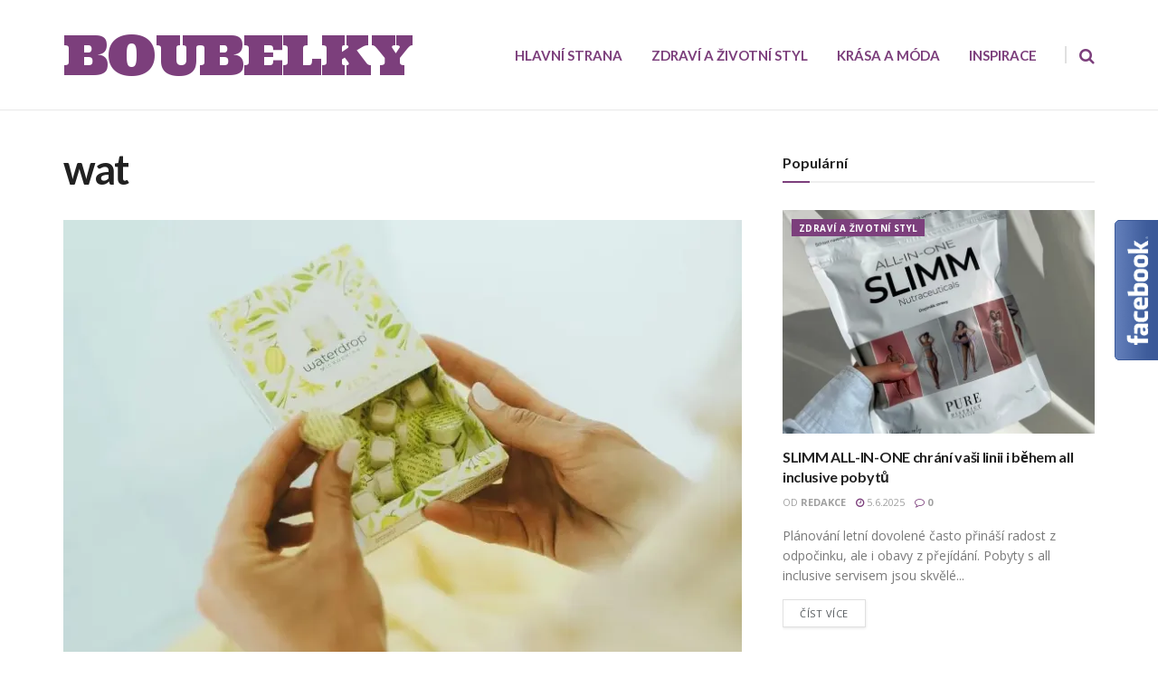

--- FILE ---
content_type: text/html; charset=UTF-8
request_url: https://www.boubelky.online/nejvetsi-mikroparty-na-svete/wat/
body_size: 19759
content:
<!doctype html>
<!--[if lt IE 7]> <html class="no-js lt-ie9 lt-ie8 lt-ie7" dir="ltr" lang="cs"> <![endif]-->
<!--[if IE 7]>    <html class="no-js lt-ie9 lt-ie8" dir="ltr" lang="cs"> <![endif]-->
<!--[if IE 8]>    <html class="no-js lt-ie9" dir="ltr" lang="cs"> <![endif]-->
<!--[if IE 9]>    <html class="no-js lt-ie10" dir="ltr" lang="cs"> <![endif]-->
<!--[if gt IE 8]><!--> <html class="no-js" dir="ltr" lang="cs"> <!--<![endif]-->
<head>
<meta http-equiv="Content-Type" content="text/html; charset=UTF-8" />
<meta name='viewport' content='width=device-width, initial-scale=1, user-scalable=yes' />
<link rel="profile" href="http://gmpg.org/xfn/11" />
<link rel="pingback" href="https://www.boubelky.online/xmlrpc.php" />
<title>wat | MAGAZÍN BOUBELKY</title>
<style>img:is([sizes="auto" i], [sizes^="auto," i]) { contain-intrinsic-size: 3000px 1500px }</style>
<!-- All in One SEO 4.8.2 - aioseo.com -->
<meta name="robots" content="max-image-preview:large" />
<meta name="author" content="redakce"/>
<link rel="canonical" href="https://www.boubelky.online/nejvetsi-mikroparty-na-svete/wat/" />
<meta name="generator" content="All in One SEO (AIOSEO) 4.8.2" />
<script type="application/ld+json" class="aioseo-schema">
{"@context":"https:\/\/schema.org","@graph":[{"@type":"BreadcrumbList","@id":"https:\/\/www.boubelky.online\/nejvetsi-mikroparty-na-svete\/wat\/#breadcrumblist","itemListElement":[{"@type":"ListItem","@id":"https:\/\/www.boubelky.online\/#listItem","position":1,"name":"Dom\u016f","item":"https:\/\/www.boubelky.online\/","nextItem":{"@type":"ListItem","@id":"https:\/\/www.boubelky.online\/nejvetsi-mikroparty-na-svete\/wat\/#listItem","name":"wat"}},{"@type":"ListItem","@id":"https:\/\/www.boubelky.online\/nejvetsi-mikroparty-na-svete\/wat\/#listItem","position":2,"name":"wat","previousItem":{"@type":"ListItem","@id":"https:\/\/www.boubelky.online\/#listItem","name":"Dom\u016f"}}]},{"@type":"ItemPage","@id":"https:\/\/www.boubelky.online\/nejvetsi-mikroparty-na-svete\/wat\/#itempage","url":"https:\/\/www.boubelky.online\/nejvetsi-mikroparty-na-svete\/wat\/","name":"wat | MAGAZ\u00cdN BOUBELKY","inLanguage":"cs-CZ","isPartOf":{"@id":"https:\/\/www.boubelky.online\/#website"},"breadcrumb":{"@id":"https:\/\/www.boubelky.online\/nejvetsi-mikroparty-na-svete\/wat\/#breadcrumblist"},"author":{"@id":"https:\/\/www.boubelky.online\/author\/lk\/#author"},"creator":{"@id":"https:\/\/www.boubelky.online\/author\/lk\/#author"},"datePublished":"2020-11-10T10:57:43+01:00","dateModified":"2020-11-10T10:57:43+01:00"},{"@type":"Organization","@id":"https:\/\/www.boubelky.online\/#organization","name":"MAGAZ\u00cdN BOUBELKY","url":"https:\/\/www.boubelky.online\/"},{"@type":"Person","@id":"https:\/\/www.boubelky.online\/author\/lk\/#author","url":"https:\/\/www.boubelky.online\/author\/lk\/","name":"redakce","image":{"@type":"ImageObject","@id":"https:\/\/www.boubelky.online\/nejvetsi-mikroparty-na-svete\/wat\/#authorImage","url":"https:\/\/www.boubelky.online\/wp-content\/uploads\/2017\/11\/redakce_avatar-96x96.jpg","width":96,"height":96,"caption":"redakce"}},{"@type":"WebSite","@id":"https:\/\/www.boubelky.online\/#website","url":"https:\/\/www.boubelky.online\/","name":"MAGAZ\u00cdN BOUBELKY","inLanguage":"cs-CZ","publisher":{"@id":"https:\/\/www.boubelky.online\/#organization"}}]}
</script>
<!-- All in One SEO -->
<script type="text/javascript">
var jnews_ajax_url = '/?ajax-request=jnews'
</script>
<script type="text/javascript">;window.jnews=window.jnews||{},window.jnews.library=window.jnews.library||{},window.jnews.library=function(){"use strict";var e=this;e.win=window,e.doc=document,e.noop=function(){},e.globalBody=e.doc.getElementsByTagName("body")[0],e.globalBody=e.globalBody?e.globalBody:e.doc,e.win.jnewsDataStorage=e.win.jnewsDataStorage||{_storage:new WeakMap,put:function(e,t,n){this._storage.has(e)||this._storage.set(e,new Map),this._storage.get(e).set(t,n)},get:function(e,t){return this._storage.get(e).get(t)},has:function(e,t){return this._storage.has(e)&&this._storage.get(e).has(t)},remove:function(e,t){var n=this._storage.get(e).delete(t);return 0===!this._storage.get(e).size&&this._storage.delete(e),n}},e.windowWidth=function(){return e.win.innerWidth||e.docEl.clientWidth||e.globalBody.clientWidth},e.windowHeight=function(){return e.win.innerHeight||e.docEl.clientHeight||e.globalBody.clientHeight},e.requestAnimationFrame=e.win.requestAnimationFrame||e.win.webkitRequestAnimationFrame||e.win.mozRequestAnimationFrame||e.win.msRequestAnimationFrame||window.oRequestAnimationFrame||function(e){return setTimeout(e,1e3/60)},e.cancelAnimationFrame=e.win.cancelAnimationFrame||e.win.webkitCancelAnimationFrame||e.win.webkitCancelRequestAnimationFrame||e.win.mozCancelAnimationFrame||e.win.msCancelRequestAnimationFrame||e.win.oCancelRequestAnimationFrame||function(e){clearTimeout(e)},e.classListSupport="classList"in document.createElement("_"),e.hasClass=e.classListSupport?function(e,t){return e.classList.contains(t)}:function(e,t){return e.className.indexOf(t)>=0},e.addClass=e.classListSupport?function(t,n){e.hasClass(t,n)||t.classList.add(n)}:function(t,n){e.hasClass(t,n)||(t.className+=" "+n)},e.removeClass=e.classListSupport?function(t,n){e.hasClass(t,n)&&t.classList.remove(n)}:function(t,n){e.hasClass(t,n)&&(t.className=t.className.replace(n,""))},e.objKeys=function(e){var t=[];for(var n in e)Object.prototype.hasOwnProperty.call(e,n)&&t.push(n);return t},e.isObjectSame=function(e,t){var n=!0;return JSON.stringify(e)!==JSON.stringify(t)&&(n=!1),n},e.extend=function(){for(var e,t,n,o=arguments[0]||{},i=1,a=arguments.length;i<a;i++)if(null!==(e=arguments[i]))for(t in e)o!==(n=e[t])&&void 0!==n&&(o[t]=n);return o},e.dataStorage=e.win.jnewsDataStorage,e.isVisible=function(e){return 0!==e.offsetWidth&&0!==e.offsetHeight||e.getBoundingClientRect().length},e.getHeight=function(e){return e.offsetHeight||e.clientHeight||e.getBoundingClientRect().height},e.getWidth=function(e){return e.offsetWidth||e.clientWidth||e.getBoundingClientRect().width},e.supportsPassive=!1;try{var t=Object.defineProperty({},"passive",{get:function(){e.supportsPassive=!0}});"createEvent"in e.doc?e.win.addEventListener("test",null,t):"fireEvent"in e.doc&&e.win.attachEvent("test",null)}catch(e){}e.passiveOption=!!e.supportsPassive&&{passive:!0},e.setStorage=function(e,t){e="jnews-"+e;var n={expired:Math.floor(((new Date).getTime()+432e5)/1e3)};t=Object.assign(n,t);localStorage.setItem(e,JSON.stringify(t))},e.getStorage=function(e){e="jnews-"+e;var t=localStorage.getItem(e);return null!==t&&0<t.length?JSON.parse(localStorage.getItem(e)):{}},e.expiredStorage=function(){var t,n="jnews-";for(var o in localStorage)o.indexOf(n)>-1&&"undefined"!==(t=e.getStorage(o.replace(n,""))).expired&&t.expired<Math.floor((new Date).getTime()/1e3)&&localStorage.removeItem(o)},e.addEvents=function(t,n,o){for(var i in n){var a=["touchstart","touchmove"].indexOf(i)>=0&&!o&&e.passiveOption;"createEvent"in e.doc?t.addEventListener(i,n[i],a):"fireEvent"in e.doc&&t.attachEvent("on"+i,n[i])}},e.removeEvents=function(t,n){for(var o in n)"createEvent"in e.doc?t.removeEventListener(o,n[o]):"fireEvent"in e.doc&&t.detachEvent("on"+o,n[o])},e.triggerEvents=function(t,n,o){var i;o=o||{detail:null};return"createEvent"in e.doc?(!(i=e.doc.createEvent("CustomEvent")||new CustomEvent(n)).initCustomEvent||i.initCustomEvent(n,!0,!1,o),void t.dispatchEvent(i)):"fireEvent"in e.doc?((i=e.doc.createEventObject()).eventType=n,void t.fireEvent("on"+i.eventType,i)):void 0},e.getParents=function(t,n){void 0===n&&(n=e.doc);for(var o=[],i=t.parentNode,a=!1;!a;)if(i){var r=i;r.querySelectorAll(n).length?a=!0:(o.push(r),i=r.parentNode)}else o=[],a=!0;return o},e.forEach=function(e,t,n){for(var o=0,i=e.length;o<i;o++)t.call(n,e[o],o)},e.getText=function(e){return e.innerText||e.textContent},e.setText=function(e,t){var n="object"==typeof t?t.innerText||t.textContent:t;e.innerText&&(e.innerText=n),e.textContent&&(e.textContent=n)},e.httpBuildQuery=function(t){return e.objKeys(t).reduce(function t(n){var o=arguments.length>1&&void 0!==arguments[1]?arguments[1]:null;return function(i,a){var r=n[a];a=encodeURIComponent(a);var s=o?"".concat(o,"[").concat(a,"]"):a;return null==r||"function"==typeof r?(i.push("".concat(s,"=")),i):["number","boolean","string"].includes(typeof r)?(i.push("".concat(s,"=").concat(encodeURIComponent(r))),i):(i.push(e.objKeys(r).reduce(t(r,s),[]).join("&")),i)}}(t),[]).join("&")},e.get=function(t,n,o,i){return o="function"==typeof o?o:e.noop,e.ajax("GET",t,n,o,i)},e.post=function(t,n,o,i){return o="function"==typeof o?o:e.noop,e.ajax("POST",t,n,o,i)},e.ajax=function(t,n,o,i,a){var r=new XMLHttpRequest,s=n,c=e.httpBuildQuery(o);if(t=-1!=["GET","POST"].indexOf(t)?t:"GET",r.open(t,s+("GET"==t?"?"+c:""),!0),"POST"==t&&r.setRequestHeader("Content-type","application/x-www-form-urlencoded"),r.setRequestHeader("X-Requested-With","XMLHttpRequest"),r.onreadystatechange=function(){4===r.readyState&&200<=r.status&&300>r.status&&"function"==typeof i&&i.call(void 0,r.response)},void 0!==a&&!a){return{xhr:r,send:function(){r.send("POST"==t?c:null)}}}return r.send("POST"==t?c:null),{xhr:r}},e.scrollTo=function(t,n,o){function i(e,t,n){this.start=this.position(),this.change=e-this.start,this.currentTime=0,this.increment=20,this.duration=void 0===n?500:n,this.callback=t,this.finish=!1,this.animateScroll()}return Math.easeInOutQuad=function(e,t,n,o){return(e/=o/2)<1?n/2*e*e+t:-n/2*(--e*(e-2)-1)+t},i.prototype.stop=function(){this.finish=!0},i.prototype.move=function(t){e.doc.documentElement.scrollTop=t,e.globalBody.parentNode.scrollTop=t,e.globalBody.scrollTop=t},i.prototype.position=function(){return e.doc.documentElement.scrollTop||e.globalBody.parentNode.scrollTop||e.globalBody.scrollTop},i.prototype.animateScroll=function(){this.currentTime+=this.increment;var t=Math.easeInOutQuad(this.currentTime,this.start,this.change,this.duration);this.move(t),this.currentTime<this.duration&&!this.finish?e.requestAnimationFrame.call(e.win,this.animateScroll.bind(this)):this.callback&&"function"==typeof this.callback&&this.callback()},new i(t,n,o)},e.unwrap=function(t){var n,o=t;e.forEach(t,(function(e,t){n?n+=e:n=e})),o.replaceWith(n)},e.performance={start:function(e){performance.mark(e+"Start")},stop:function(e){performance.mark(e+"End"),performance.measure(e,e+"Start",e+"End")}},e.fps=function(){var t=0,n=0,o=0;!function(){var i=t=0,a=0,r=0,s=document.getElementById("fpsTable"),c=function(t){void 0===document.getElementsByTagName("body")[0]?e.requestAnimationFrame.call(e.win,(function(){c(t)})):document.getElementsByTagName("body")[0].appendChild(t)};null===s&&((s=document.createElement("div")).style.position="fixed",s.style.top="120px",s.style.left="10px",s.style.width="100px",s.style.height="20px",s.style.border="1px solid black",s.style.fontSize="11px",s.style.zIndex="100000",s.style.backgroundColor="white",s.id="fpsTable",c(s));var l=function(){o++,n=Date.now(),(a=(o/(r=(n-t)/1e3)).toPrecision(2))!=i&&(i=a,s.innerHTML=i+"fps"),1<r&&(t=n,o=0),e.requestAnimationFrame.call(e.win,l)};l()}()},e.instr=function(e,t){for(var n=0;n<t.length;n++)if(-1!==e.toLowerCase().indexOf(t[n].toLowerCase()))return!0},e.winLoad=function(t,n){function o(o){if("complete"===e.doc.readyState||"interactive"===e.doc.readyState)return!o||n?setTimeout(t,n||1):t(o),1}o()||e.addEvents(e.win,{load:o})},e.docReady=function(t,n){function o(o){if("complete"===e.doc.readyState||"interactive"===e.doc.readyState)return!o||n?setTimeout(t,n||1):t(o),1}o()||e.addEvents(e.doc,{DOMContentLoaded:o})},e.fireOnce=function(){e.docReady((function(){e.assets=e.assets||[],e.assets.length&&(e.boot(),e.load_assets())}),50)},e.boot=function(){e.length&&e.doc.querySelectorAll("style[media]").forEach((function(e){"not all"==e.getAttribute("media")&&e.removeAttribute("media")}))},e.create_js=function(t,n){var o=e.doc.createElement("script");switch(o.setAttribute("src",t),n){case"defer":o.setAttribute("defer",!0);break;case"async":o.setAttribute("async",!0);break;case"deferasync":o.setAttribute("defer",!0),o.setAttribute("async",!0)}e.globalBody.appendChild(o)},e.load_assets=function(){"object"==typeof e.assets&&e.forEach(e.assets.slice(0),(function(t,n){var o="";t.defer&&(o+="defer"),t.async&&(o+="async"),e.create_js(t.url,o);var i=e.assets.indexOf(t);i>-1&&e.assets.splice(i,1)})),e.assets=jnewsoption.au_scripts=window.jnewsads=[]},e.setCookie=function(e,t,n){var o="";if(n){var i=new Date;i.setTime(i.getTime()+24*n*60*60*1e3),o="; expires="+i.toUTCString()}document.cookie=e+"="+(t||"")+o+"; path=/"},e.getCookie=function(e){for(var t=e+"=",n=document.cookie.split(";"),o=0;o<n.length;o++){for(var i=n[o];" "==i.charAt(0);)i=i.substring(1,i.length);if(0==i.indexOf(t))return i.substring(t.length,i.length)}return null},e.eraseCookie=function(e){document.cookie=e+"=; Path=/; Expires=Thu, 01 Jan 1970 00:00:01 GMT;"},e.docReady((function(){e.globalBody=e.globalBody==e.doc?e.doc.getElementsByTagName("body")[0]:e.globalBody,e.globalBody=e.globalBody?e.globalBody:e.doc})),e.winLoad((function(){e.winLoad((function(){var t=!1;if(void 0!==window.jnewsadmin)if(void 0!==window.file_version_checker){var n=e.objKeys(window.file_version_checker);n.length?n.forEach((function(e){t||"10.0.4"===window.file_version_checker[e]||(t=!0)})):t=!0}else t=!0;t&&(window.jnewsHelper.getMessage(),window.jnewsHelper.getNotice())}),2500)}))},window.jnews.library=new window.jnews.library;</script><script type="module">;/*! instant.page v5.1.1 - (C) 2019-2020 Alexandre Dieulot - https://instant.page/license */
let t,e;const n=new Set,o=document.createElement("link"),i=o.relList&&o.relList.supports&&o.relList.supports("prefetch")&&window.IntersectionObserver&&"isIntersecting"in IntersectionObserverEntry.prototype,s="instantAllowQueryString"in document.body.dataset,a="instantAllowExternalLinks"in document.body.dataset,r="instantWhitelist"in document.body.dataset,c="instantMousedownShortcut"in document.body.dataset,d=1111;let l=65,u=!1,f=!1,m=!1;if("instantIntensity"in document.body.dataset){const t=document.body.dataset.instantIntensity;if("mousedown"==t.substr(0,9))u=!0,"mousedown-only"==t&&(f=!0);else if("viewport"==t.substr(0,8))navigator.connection&&(navigator.connection.saveData||navigator.connection.effectiveType&&navigator.connection.effectiveType.includes("2g"))||("viewport"==t?document.documentElement.clientWidth*document.documentElement.clientHeight<45e4&&(m=!0):"viewport-all"==t&&(m=!0));else{const e=parseInt(t);isNaN(e)||(l=e)}}if(i){const n={capture:!0,passive:!0};if(f||document.addEventListener("touchstart",(function(t){e=performance.now();const n=t.target.closest("a");h(n)&&v(n.href)}),n),u?c||document.addEventListener("mousedown",(function(t){const e=t.target.closest("a");h(e)&&v(e.href)}),n):document.addEventListener("mouseover",(function(n){if(performance.now()-e<d)return;if(!("closest"in n.target))return;const o=n.target.closest("a");h(o)&&(o.addEventListener("mouseout",p,{passive:!0}),t=setTimeout((()=>{v(o.href),t=void 0}),l))}),n),c&&document.addEventListener("mousedown",(function(t){if(performance.now()-e<d)return;const n=t.target.closest("a");if(t.which>1||t.metaKey||t.ctrlKey)return;if(!n)return;n.addEventListener("click",(function(t){1337!=t.detail&&t.preventDefault()}),{capture:!0,passive:!1,once:!0});const o=new MouseEvent("click",{view:window,bubbles:!0,cancelable:!1,detail:1337});n.dispatchEvent(o)}),n),m){let t;(t=window.requestIdleCallback?t=>{requestIdleCallback(t,{timeout:1500})}:t=>{t()})((()=>{const t=new IntersectionObserver((e=>{e.forEach((e=>{if(e.isIntersecting){const n=e.target;t.unobserve(n),v(n.href)}}))}));document.querySelectorAll("a").forEach((e=>{h(e)&&t.observe(e)}))}))}}function p(e){e.relatedTarget&&e.target.closest("a")==e.relatedTarget.closest("a")||t&&(clearTimeout(t),t=void 0)}function h(t){if(t&&t.href&&(!r||"instant"in t.dataset)&&(a||t.origin==location.origin||"instant"in t.dataset)&&["http:","https:"].includes(t.protocol)&&("http:"!=t.protocol||"https:"!=location.protocol)&&(s||!t.search||"instant"in t.dataset)&&!(t.hash&&t.pathname+t.search==location.pathname+location.search||"noInstant"in t.dataset))return!0}function v(t){if(n.has(t))return;const e=document.createElement("link");e.rel="prefetch",e.href=t,document.head.appendChild(e),n.add(t)}</script><link rel='dns-prefetch' href='//secure.gravatar.com' />
<link rel='dns-prefetch' href='//stats.wp.com' />
<link rel='dns-prefetch' href='//fonts.googleapis.com' />
<link rel='dns-prefetch' href='//v0.wordpress.com' />
<link rel='preconnect' href='//i0.wp.com' />
<link rel='preconnect' href='https://fonts.gstatic.com' />
<link rel="alternate" type="application/rss+xml" title="MAGAZÍN BOUBELKY &raquo; RSS zdroj" href="https://www.boubelky.online/feed/" />
<link rel="alternate" type="application/rss+xml" title="MAGAZÍN BOUBELKY &raquo; RSS komentářů" href="https://www.boubelky.online/comments/feed/" />
<link rel="alternate" type="application/rss+xml" title="MAGAZÍN BOUBELKY &raquo; RSS komentářů pro wat" href="https://www.boubelky.online/nejvetsi-mikroparty-na-svete/wat/feed/" />
<!-- <link rel='stylesheet' id='creativ_shortcodes-css' href='https://www.boubelky.online/wp-content/plugins/creativ-shortcodes//includes/shortcodes.css?ver=6.8.1' type='text/css' media='all' /> -->
<!-- <link rel='stylesheet' id='creativ_shortcodes_fontawesome-css' href='https://www.boubelky.online/wp-content/plugins/creativ-shortcodes//fonts/fontawesome/css/font-awesome.min.css?ver=6.8.1' type='text/css' media='all' /> -->
<!-- <link rel='stylesheet' id='creativ_shortcodes_fontello-css' href='https://www.boubelky.online/wp-content/plugins/creativ-shortcodes//fonts/fontello/css/fontello.css?ver=6.8.1' type='text/css' media='all' /> -->
<!-- <link rel='stylesheet' id='sgr-css' href='https://www.boubelky.online/wp-content/plugins/simple-google-recaptcha/sgr.css?ver=1712140255' type='text/css' media='all' /> -->
<!-- <link rel='stylesheet' id='wp-block-library-css' href='https://www.boubelky.online/wp-includes/css/dist/block-library/style.min.css?ver=6.8.1' type='text/css' media='all' /> -->
<link rel="stylesheet" type="text/css" href="//www.boubelky.online/wp-content/cache/wpfc-minified/d77uirm3/2e41p.css" media="all"/>
<style id='classic-theme-styles-inline-css' type='text/css'>
/*! This file is auto-generated */
.wp-block-button__link{color:#fff;background-color:#32373c;border-radius:9999px;box-shadow:none;text-decoration:none;padding:calc(.667em + 2px) calc(1.333em + 2px);font-size:1.125em}.wp-block-file__button{background:#32373c;color:#fff;text-decoration:none}
</style>
<!-- <link rel='stylesheet' id='mediaelement-css' href='https://www.boubelky.online/wp-includes/js/mediaelement/mediaelementplayer-legacy.min.css?ver=4.2.17' type='text/css' media='all' /> -->
<!-- <link rel='stylesheet' id='wp-mediaelement-css' href='https://www.boubelky.online/wp-includes/js/mediaelement/wp-mediaelement.min.css?ver=6.8.1' type='text/css' media='all' /> -->
<link rel="stylesheet" type="text/css" href="//www.boubelky.online/wp-content/cache/wpfc-minified/eh3yric0/2bqng.css" media="all"/>
<style id='jetpack-sharing-buttons-style-inline-css' type='text/css'>
.jetpack-sharing-buttons__services-list{display:flex;flex-direction:row;flex-wrap:wrap;gap:0;list-style-type:none;margin:5px;padding:0}.jetpack-sharing-buttons__services-list.has-small-icon-size{font-size:12px}.jetpack-sharing-buttons__services-list.has-normal-icon-size{font-size:16px}.jetpack-sharing-buttons__services-list.has-large-icon-size{font-size:24px}.jetpack-sharing-buttons__services-list.has-huge-icon-size{font-size:36px}@media print{.jetpack-sharing-buttons__services-list{display:none!important}}.editor-styles-wrapper .wp-block-jetpack-sharing-buttons{gap:0;padding-inline-start:0}ul.jetpack-sharing-buttons__services-list.has-background{padding:1.25em 2.375em}
</style>
<style id='global-styles-inline-css' type='text/css'>
:root{--wp--preset--aspect-ratio--square: 1;--wp--preset--aspect-ratio--4-3: 4/3;--wp--preset--aspect-ratio--3-4: 3/4;--wp--preset--aspect-ratio--3-2: 3/2;--wp--preset--aspect-ratio--2-3: 2/3;--wp--preset--aspect-ratio--16-9: 16/9;--wp--preset--aspect-ratio--9-16: 9/16;--wp--preset--color--black: #000000;--wp--preset--color--cyan-bluish-gray: #abb8c3;--wp--preset--color--white: #ffffff;--wp--preset--color--pale-pink: #f78da7;--wp--preset--color--vivid-red: #cf2e2e;--wp--preset--color--luminous-vivid-orange: #ff6900;--wp--preset--color--luminous-vivid-amber: #fcb900;--wp--preset--color--light-green-cyan: #7bdcb5;--wp--preset--color--vivid-green-cyan: #00d084;--wp--preset--color--pale-cyan-blue: #8ed1fc;--wp--preset--color--vivid-cyan-blue: #0693e3;--wp--preset--color--vivid-purple: #9b51e0;--wp--preset--gradient--vivid-cyan-blue-to-vivid-purple: linear-gradient(135deg,rgba(6,147,227,1) 0%,rgb(155,81,224) 100%);--wp--preset--gradient--light-green-cyan-to-vivid-green-cyan: linear-gradient(135deg,rgb(122,220,180) 0%,rgb(0,208,130) 100%);--wp--preset--gradient--luminous-vivid-amber-to-luminous-vivid-orange: linear-gradient(135deg,rgba(252,185,0,1) 0%,rgba(255,105,0,1) 100%);--wp--preset--gradient--luminous-vivid-orange-to-vivid-red: linear-gradient(135deg,rgba(255,105,0,1) 0%,rgb(207,46,46) 100%);--wp--preset--gradient--very-light-gray-to-cyan-bluish-gray: linear-gradient(135deg,rgb(238,238,238) 0%,rgb(169,184,195) 100%);--wp--preset--gradient--cool-to-warm-spectrum: linear-gradient(135deg,rgb(74,234,220) 0%,rgb(151,120,209) 20%,rgb(207,42,186) 40%,rgb(238,44,130) 60%,rgb(251,105,98) 80%,rgb(254,248,76) 100%);--wp--preset--gradient--blush-light-purple: linear-gradient(135deg,rgb(255,206,236) 0%,rgb(152,150,240) 100%);--wp--preset--gradient--blush-bordeaux: linear-gradient(135deg,rgb(254,205,165) 0%,rgb(254,45,45) 50%,rgb(107,0,62) 100%);--wp--preset--gradient--luminous-dusk: linear-gradient(135deg,rgb(255,203,112) 0%,rgb(199,81,192) 50%,rgb(65,88,208) 100%);--wp--preset--gradient--pale-ocean: linear-gradient(135deg,rgb(255,245,203) 0%,rgb(182,227,212) 50%,rgb(51,167,181) 100%);--wp--preset--gradient--electric-grass: linear-gradient(135deg,rgb(202,248,128) 0%,rgb(113,206,126) 100%);--wp--preset--gradient--midnight: linear-gradient(135deg,rgb(2,3,129) 0%,rgb(40,116,252) 100%);--wp--preset--font-size--small: 13px;--wp--preset--font-size--medium: 20px;--wp--preset--font-size--large: 36px;--wp--preset--font-size--x-large: 42px;--wp--preset--spacing--20: 0.44rem;--wp--preset--spacing--30: 0.67rem;--wp--preset--spacing--40: 1rem;--wp--preset--spacing--50: 1.5rem;--wp--preset--spacing--60: 2.25rem;--wp--preset--spacing--70: 3.38rem;--wp--preset--spacing--80: 5.06rem;--wp--preset--shadow--natural: 6px 6px 9px rgba(0, 0, 0, 0.2);--wp--preset--shadow--deep: 12px 12px 50px rgba(0, 0, 0, 0.4);--wp--preset--shadow--sharp: 6px 6px 0px rgba(0, 0, 0, 0.2);--wp--preset--shadow--outlined: 6px 6px 0px -3px rgba(255, 255, 255, 1), 6px 6px rgba(0, 0, 0, 1);--wp--preset--shadow--crisp: 6px 6px 0px rgba(0, 0, 0, 1);}:where(.is-layout-flex){gap: 0.5em;}:where(.is-layout-grid){gap: 0.5em;}body .is-layout-flex{display: flex;}.is-layout-flex{flex-wrap: wrap;align-items: center;}.is-layout-flex > :is(*, div){margin: 0;}body .is-layout-grid{display: grid;}.is-layout-grid > :is(*, div){margin: 0;}:where(.wp-block-columns.is-layout-flex){gap: 2em;}:where(.wp-block-columns.is-layout-grid){gap: 2em;}:where(.wp-block-post-template.is-layout-flex){gap: 1.25em;}:where(.wp-block-post-template.is-layout-grid){gap: 1.25em;}.has-black-color{color: var(--wp--preset--color--black) !important;}.has-cyan-bluish-gray-color{color: var(--wp--preset--color--cyan-bluish-gray) !important;}.has-white-color{color: var(--wp--preset--color--white) !important;}.has-pale-pink-color{color: var(--wp--preset--color--pale-pink) !important;}.has-vivid-red-color{color: var(--wp--preset--color--vivid-red) !important;}.has-luminous-vivid-orange-color{color: var(--wp--preset--color--luminous-vivid-orange) !important;}.has-luminous-vivid-amber-color{color: var(--wp--preset--color--luminous-vivid-amber) !important;}.has-light-green-cyan-color{color: var(--wp--preset--color--light-green-cyan) !important;}.has-vivid-green-cyan-color{color: var(--wp--preset--color--vivid-green-cyan) !important;}.has-pale-cyan-blue-color{color: var(--wp--preset--color--pale-cyan-blue) !important;}.has-vivid-cyan-blue-color{color: var(--wp--preset--color--vivid-cyan-blue) !important;}.has-vivid-purple-color{color: var(--wp--preset--color--vivid-purple) !important;}.has-black-background-color{background-color: var(--wp--preset--color--black) !important;}.has-cyan-bluish-gray-background-color{background-color: var(--wp--preset--color--cyan-bluish-gray) !important;}.has-white-background-color{background-color: var(--wp--preset--color--white) !important;}.has-pale-pink-background-color{background-color: var(--wp--preset--color--pale-pink) !important;}.has-vivid-red-background-color{background-color: var(--wp--preset--color--vivid-red) !important;}.has-luminous-vivid-orange-background-color{background-color: var(--wp--preset--color--luminous-vivid-orange) !important;}.has-luminous-vivid-amber-background-color{background-color: var(--wp--preset--color--luminous-vivid-amber) !important;}.has-light-green-cyan-background-color{background-color: var(--wp--preset--color--light-green-cyan) !important;}.has-vivid-green-cyan-background-color{background-color: var(--wp--preset--color--vivid-green-cyan) !important;}.has-pale-cyan-blue-background-color{background-color: var(--wp--preset--color--pale-cyan-blue) !important;}.has-vivid-cyan-blue-background-color{background-color: var(--wp--preset--color--vivid-cyan-blue) !important;}.has-vivid-purple-background-color{background-color: var(--wp--preset--color--vivid-purple) !important;}.has-black-border-color{border-color: var(--wp--preset--color--black) !important;}.has-cyan-bluish-gray-border-color{border-color: var(--wp--preset--color--cyan-bluish-gray) !important;}.has-white-border-color{border-color: var(--wp--preset--color--white) !important;}.has-pale-pink-border-color{border-color: var(--wp--preset--color--pale-pink) !important;}.has-vivid-red-border-color{border-color: var(--wp--preset--color--vivid-red) !important;}.has-luminous-vivid-orange-border-color{border-color: var(--wp--preset--color--luminous-vivid-orange) !important;}.has-luminous-vivid-amber-border-color{border-color: var(--wp--preset--color--luminous-vivid-amber) !important;}.has-light-green-cyan-border-color{border-color: var(--wp--preset--color--light-green-cyan) !important;}.has-vivid-green-cyan-border-color{border-color: var(--wp--preset--color--vivid-green-cyan) !important;}.has-pale-cyan-blue-border-color{border-color: var(--wp--preset--color--pale-cyan-blue) !important;}.has-vivid-cyan-blue-border-color{border-color: var(--wp--preset--color--vivid-cyan-blue) !important;}.has-vivid-purple-border-color{border-color: var(--wp--preset--color--vivid-purple) !important;}.has-vivid-cyan-blue-to-vivid-purple-gradient-background{background: var(--wp--preset--gradient--vivid-cyan-blue-to-vivid-purple) !important;}.has-light-green-cyan-to-vivid-green-cyan-gradient-background{background: var(--wp--preset--gradient--light-green-cyan-to-vivid-green-cyan) !important;}.has-luminous-vivid-amber-to-luminous-vivid-orange-gradient-background{background: var(--wp--preset--gradient--luminous-vivid-amber-to-luminous-vivid-orange) !important;}.has-luminous-vivid-orange-to-vivid-red-gradient-background{background: var(--wp--preset--gradient--luminous-vivid-orange-to-vivid-red) !important;}.has-very-light-gray-to-cyan-bluish-gray-gradient-background{background: var(--wp--preset--gradient--very-light-gray-to-cyan-bluish-gray) !important;}.has-cool-to-warm-spectrum-gradient-background{background: var(--wp--preset--gradient--cool-to-warm-spectrum) !important;}.has-blush-light-purple-gradient-background{background: var(--wp--preset--gradient--blush-light-purple) !important;}.has-blush-bordeaux-gradient-background{background: var(--wp--preset--gradient--blush-bordeaux) !important;}.has-luminous-dusk-gradient-background{background: var(--wp--preset--gradient--luminous-dusk) !important;}.has-pale-ocean-gradient-background{background: var(--wp--preset--gradient--pale-ocean) !important;}.has-electric-grass-gradient-background{background: var(--wp--preset--gradient--electric-grass) !important;}.has-midnight-gradient-background{background: var(--wp--preset--gradient--midnight) !important;}.has-small-font-size{font-size: var(--wp--preset--font-size--small) !important;}.has-medium-font-size{font-size: var(--wp--preset--font-size--medium) !important;}.has-large-font-size{font-size: var(--wp--preset--font-size--large) !important;}.has-x-large-font-size{font-size: var(--wp--preset--font-size--x-large) !important;}
:where(.wp-block-post-template.is-layout-flex){gap: 1.25em;}:where(.wp-block-post-template.is-layout-grid){gap: 1.25em;}
:where(.wp-block-columns.is-layout-flex){gap: 2em;}:where(.wp-block-columns.is-layout-grid){gap: 2em;}
:root :where(.wp-block-pullquote){font-size: 1.5em;line-height: 1.6;}
</style>
<!-- <link rel='stylesheet' id='jnews-parent-style-css' href='https://www.boubelky.online/wp-content/themes/jnews/style.css?ver=6.8.1' type='text/css' media='all' /> -->
<!-- <link rel='stylesheet' id='js_composer_front-css' href='https://www.boubelky.online/wp-content/plugins/js_composer/assets/css/js_composer.min.css?ver=7.0' type='text/css' media='all' /> -->
<link rel="stylesheet" type="text/css" href="//www.boubelky.online/wp-content/cache/wpfc-minified/zxskosl/2e4zn.css" media="all"/>
<link rel='stylesheet' id='jeg_customizer_font-css' href='//fonts.googleapis.com/css?family=Open+Sans%3Aregular%2C700%7CLato%3Aregular%2C700%2Cregular%2C700%7CUltra%3Areguler&#038;display=swap&#038;ver=1.3.0' type='text/css' media='all' />
<!-- <link rel='stylesheet' id='jnews-frontend-css' href='https://www.boubelky.online/wp-content/themes/jnews/assets/dist/frontend.min.css?ver=1.0.0' type='text/css' media='all' /> -->
<!-- <link rel='stylesheet' id='jnews-js-composer-css' href='https://www.boubelky.online/wp-content/themes/jnews/assets/css/js-composer-frontend.css?ver=1.0.0' type='text/css' media='all' /> -->
<!-- <link rel='stylesheet' id='jnews-style-css' href='https://www.boubelky.online/wp-content/themes/jnews-child/style.css?ver=1.0.0' type='text/css' media='all' /> -->
<!-- <link rel='stylesheet' id='jnews-darkmode-css' href='https://www.boubelky.online/wp-content/themes/jnews/assets/css/darkmode.css?ver=1.0.0' type='text/css' media='all' /> -->
<!-- <link rel='stylesheet' id='jnews-scheme-css' href='https://www.boubelky.online/wp-content/themes/jnews/data/import/school/scheme.css?ver=1.0.0' type='text/css' media='all' /> -->
<!-- <link rel='stylesheet' id='jnews-social-login-style-css' href='https://www.boubelky.online/wp-content/plugins/jnews-social-login/assets/css/plugin.css?ver=11.0.2' type='text/css' media='all' /> -->
<!-- <link rel='stylesheet' id='jnews-select-share-css' href='https://www.boubelky.online/wp-content/plugins/jnews-social-share/assets/css/plugin.css' type='text/css' media='all' /> -->
<!-- <link rel='stylesheet' id='jnews-weather-style-css' href='https://www.boubelky.online/wp-content/plugins/jnews-weather/assets/css/plugin.css?ver=11.0.1' type='text/css' media='all' /> -->
<link rel="stylesheet" type="text/css" href="//www.boubelky.online/wp-content/cache/wpfc-minified/drv2jimv/bunws.css" media="all"/>
<script src='//www.boubelky.online/wp-content/cache/wpfc-minified/e2ep32fn/2bqng.js' type="text/javascript"></script>
<!-- <script type="text/javascript" src="https://www.boubelky.online/wp-includes/js/jquery/jquery.min.js?ver=3.7.1" id="jquery-core-js"></script> -->
<!-- <script type="text/javascript" src="https://www.boubelky.online/wp-includes/js/jquery/jquery-migrate.min.js?ver=3.4.1" id="jquery-migrate-js"></script> -->
<!-- <script type="text/javascript" src="https://www.boubelky.online/wp-content/plugins/creativ-shortcodes//includes/shortcodes.js?ver=6.8.1" id="creativ_shortcodes_js-js"></script> -->
<script type="text/javascript" id="sgr-js-extra">
/* <![CDATA[ */
var sgr = {"sgr_site_key":"6LcTkbQlAAAAAJr0p2oCLUIXZaIx_PSdV9Q3sZfI"};
/* ]]> */
</script>
<script src='//www.boubelky.online/wp-content/cache/wpfc-minified/79rbobr5/6adpm.js' type="text/javascript"></script>
<!-- <script type="text/javascript" src="https://www.boubelky.online/wp-content/plugins/simple-google-recaptcha/sgr.js?ver=1712140255" id="sgr-js"></script> -->
<script></script><link rel="https://api.w.org/" href="https://www.boubelky.online/wp-json/" /><link rel="alternate" title="JSON" type="application/json" href="https://www.boubelky.online/wp-json/wp/v2/media/1870" /><link rel="EditURI" type="application/rsd+xml" title="RSD" href="https://www.boubelky.online/xmlrpc.php?rsd" />
<meta name="generator" content="WordPress 6.8.1" />
<link rel='shortlink' href='https://wp.me/a9nm7a-ua' />
<link rel="alternate" title="oEmbed (JSON)" type="application/json+oembed" href="https://www.boubelky.online/wp-json/oembed/1.0/embed?url=https%3A%2F%2Fwww.boubelky.online%2Fnejvetsi-mikroparty-na-svete%2Fwat%2F" />
<link rel="alternate" title="oEmbed (XML)" type="text/xml+oembed" href="https://www.boubelky.online/wp-json/oembed/1.0/embed?url=https%3A%2F%2Fwww.boubelky.online%2Fnejvetsi-mikroparty-na-svete%2Fwat%2F&#038;format=xml" />
<style>img#wpstats{display:none}</style>
<meta name="generator" content="Powered by WPBakery Page Builder - drag and drop page builder for WordPress."/>
<script type='application/ld+json'>{"@context":"http:\/\/schema.org","@type":"Organization","@id":"https:\/\/www.boubelky.online\/#organization","url":"https:\/\/www.boubelky.online\/","name":"","logo":{"@type":"ImageObject","url":""},"sameAs":["https:\/\/www.facebook.com\/jegtheme\/","https:\/\/twitter.com\/jegtheme","#","#"]}</script>
<script type='application/ld+json'>{"@context":"http:\/\/schema.org","@type":"WebSite","@id":"https:\/\/www.boubelky.online\/#website","url":"https:\/\/www.boubelky.online\/","name":"","potentialAction":{"@type":"SearchAction","target":"https:\/\/www.boubelky.online\/?s={search_term_string}","query-input":"required name=search_term_string"}}</script>
<link rel="icon" href="https://i0.wp.com/www.boubelky.online/wp-content/uploads/2024/04/6188625.png?fit=32%2C32&#038;ssl=1" sizes="32x32" />
<link rel="icon" href="https://i0.wp.com/www.boubelky.online/wp-content/uploads/2024/04/6188625.png?fit=192%2C192&#038;ssl=1" sizes="192x192" />
<link rel="apple-touch-icon" href="https://i0.wp.com/www.boubelky.online/wp-content/uploads/2024/04/6188625.png?fit=180%2C180&#038;ssl=1" />
<meta name="msapplication-TileImage" content="https://i0.wp.com/www.boubelky.online/wp-content/uploads/2024/04/6188625.png?fit=270%2C270&#038;ssl=1" />
<style id="jeg_dynamic_css" type="text/css" data-type="jeg_custom-css">.jeg_container, .jeg_content, .jeg_boxed .jeg_main .jeg_container, .jeg_autoload_separator { background-color : #ffffff; } body { --j-body-color : #53585c; --j-accent-color : #7c3f7c; --j-alt-color : #7c3f7c; --j-heading-color : #212121; } body,.jeg_newsfeed_list .tns-outer .tns-controls button,.jeg_filter_button,.owl-carousel .owl-nav div,.jeg_readmore,.jeg_hero_style_7 .jeg_post_meta a,.widget_calendar thead th,.widget_calendar tfoot a,.jeg_socialcounter a,.entry-header .jeg_meta_like a,.entry-header .jeg_meta_comment a,.entry-header .jeg_meta_donation a,.entry-header .jeg_meta_bookmark a,.entry-content tbody tr:hover,.entry-content th,.jeg_splitpost_nav li:hover a,#breadcrumbs a,.jeg_author_socials a:hover,.jeg_footer_content a,.jeg_footer_bottom a,.jeg_cartcontent,.woocommerce .woocommerce-breadcrumb a { color : #53585c; } a, .jeg_menu_style_5>li>a:hover, .jeg_menu_style_5>li.sfHover>a, .jeg_menu_style_5>li.current-menu-item>a, .jeg_menu_style_5>li.current-menu-ancestor>a, .jeg_navbar .jeg_menu:not(.jeg_main_menu)>li>a:hover, .jeg_midbar .jeg_menu:not(.jeg_main_menu)>li>a:hover, .jeg_side_tabs li.active, .jeg_block_heading_5 strong, .jeg_block_heading_6 strong, .jeg_block_heading_7 strong, .jeg_block_heading_8 strong, .jeg_subcat_list li a:hover, .jeg_subcat_list li button:hover, .jeg_pl_lg_7 .jeg_thumb .jeg_post_category a, .jeg_pl_xs_2:before, .jeg_pl_xs_4 .jeg_postblock_content:before, .jeg_postblock .jeg_post_title a:hover, .jeg_hero_style_6 .jeg_post_title a:hover, .jeg_sidefeed .jeg_pl_xs_3 .jeg_post_title a:hover, .widget_jnews_popular .jeg_post_title a:hover, .jeg_meta_author a, .widget_archive li a:hover, .widget_pages li a:hover, .widget_meta li a:hover, .widget_recent_entries li a:hover, .widget_rss li a:hover, .widget_rss cite, .widget_categories li a:hover, .widget_categories li.current-cat>a, #breadcrumbs a:hover, .jeg_share_count .counts, .commentlist .bypostauthor>.comment-body>.comment-author>.fn, span.required, .jeg_review_title, .bestprice .price, .authorlink a:hover, .jeg_vertical_playlist .jeg_video_playlist_play_icon, .jeg_vertical_playlist .jeg_video_playlist_item.active .jeg_video_playlist_thumbnail:before, .jeg_horizontal_playlist .jeg_video_playlist_play, .woocommerce li.product .pricegroup .button, .widget_display_forums li a:hover, .widget_display_topics li:before, .widget_display_replies li:before, .widget_display_views li:before, .bbp-breadcrumb a:hover, .jeg_mobile_menu li.sfHover>a, .jeg_mobile_menu li a:hover, .split-template-6 .pagenum, .jeg_mobile_menu_style_5>li>a:hover, .jeg_mobile_menu_style_5>li.sfHover>a, .jeg_mobile_menu_style_5>li.current-menu-item>a, .jeg_mobile_menu_style_5>li.current-menu-ancestor>a { color : #7c3f7c; } .jeg_menu_style_1>li>a:before, .jeg_menu_style_2>li>a:before, .jeg_menu_style_3>li>a:before, .jeg_side_toggle, .jeg_slide_caption .jeg_post_category a, .jeg_slider_type_1_wrapper .tns-controls button.tns-next, .jeg_block_heading_1 .jeg_block_title span, .jeg_block_heading_2 .jeg_block_title span, .jeg_block_heading_3, .jeg_block_heading_4 .jeg_block_title span, .jeg_block_heading_6:after, .jeg_pl_lg_box .jeg_post_category a, .jeg_pl_md_box .jeg_post_category a, .jeg_readmore:hover, .jeg_thumb .jeg_post_category a, .jeg_block_loadmore a:hover, .jeg_postblock.alt .jeg_block_loadmore a:hover, .jeg_block_loadmore a.active, .jeg_postblock_carousel_2 .jeg_post_category a, .jeg_heroblock .jeg_post_category a, .jeg_pagenav_1 .page_number.active, .jeg_pagenav_1 .page_number.active:hover, input[type="submit"], .btn, .button, .widget_tag_cloud a:hover, .popularpost_item:hover .jeg_post_title a:before, .jeg_splitpost_4 .page_nav, .jeg_splitpost_5 .page_nav, .jeg_post_via a:hover, .jeg_post_source a:hover, .jeg_post_tags a:hover, .comment-reply-title small a:before, .comment-reply-title small a:after, .jeg_storelist .productlink, .authorlink li.active a:before, .jeg_footer.dark .socials_widget:not(.nobg) a:hover .fa, div.jeg_breakingnews_title, .jeg_overlay_slider_bottom_wrapper .tns-controls button, .jeg_overlay_slider_bottom_wrapper .tns-controls button:hover, .jeg_vertical_playlist .jeg_video_playlist_current, .woocommerce span.onsale, .woocommerce #respond input#submit:hover, .woocommerce a.button:hover, .woocommerce button.button:hover, .woocommerce input.button:hover, .woocommerce #respond input#submit.alt, .woocommerce a.button.alt, .woocommerce button.button.alt, .woocommerce input.button.alt, .jeg_popup_post .caption, .jeg_footer.dark input[type="submit"], .jeg_footer.dark .btn, .jeg_footer.dark .button, .footer_widget.widget_tag_cloud a:hover, .jeg_inner_content .content-inner .jeg_post_category a:hover, #buddypress .standard-form button, #buddypress a.button, #buddypress input[type="submit"], #buddypress input[type="button"], #buddypress input[type="reset"], #buddypress ul.button-nav li a, #buddypress .generic-button a, #buddypress .generic-button button, #buddypress .comment-reply-link, #buddypress a.bp-title-button, #buddypress.buddypress-wrap .members-list li .user-update .activity-read-more a, div#buddypress .standard-form button:hover, div#buddypress a.button:hover, div#buddypress input[type="submit"]:hover, div#buddypress input[type="button"]:hover, div#buddypress input[type="reset"]:hover, div#buddypress ul.button-nav li a:hover, div#buddypress .generic-button a:hover, div#buddypress .generic-button button:hover, div#buddypress .comment-reply-link:hover, div#buddypress a.bp-title-button:hover, div#buddypress.buddypress-wrap .members-list li .user-update .activity-read-more a:hover, #buddypress #item-nav .item-list-tabs ul li a:before, .jeg_inner_content .jeg_meta_container .follow-wrapper a { background-color : #7c3f7c; } .jeg_block_heading_7 .jeg_block_title span, .jeg_readmore:hover, .jeg_block_loadmore a:hover, .jeg_block_loadmore a.active, .jeg_pagenav_1 .page_number.active, .jeg_pagenav_1 .page_number.active:hover, .jeg_pagenav_3 .page_number:hover, .jeg_prevnext_post a:hover h3, .jeg_overlay_slider .jeg_post_category, .jeg_sidefeed .jeg_post.active, .jeg_vertical_playlist.jeg_vertical_playlist .jeg_video_playlist_item.active .jeg_video_playlist_thumbnail img, .jeg_horizontal_playlist .jeg_video_playlist_item.active { border-color : #7c3f7c; } .jeg_tabpost_nav li.active, .woocommerce div.product .woocommerce-tabs ul.tabs li.active, .jeg_mobile_menu_style_1>li.current-menu-item a, .jeg_mobile_menu_style_1>li.current-menu-ancestor a, .jeg_mobile_menu_style_2>li.current-menu-item::after, .jeg_mobile_menu_style_2>li.current-menu-ancestor::after, .jeg_mobile_menu_style_3>li.current-menu-item::before, .jeg_mobile_menu_style_3>li.current-menu-ancestor::before { border-bottom-color : #7c3f7c; } .jeg_post_meta .fa, .jeg_post_meta .jpwt-icon, .entry-header .jeg_post_meta .fa, .jeg_review_stars, .jeg_price_review_list { color : #7c3f7c; } .jeg_share_button.share-float.share-monocrhome a { background-color : #7c3f7c; } h1,h2,h3,h4,h5,h6,.jeg_post_title a,.entry-header .jeg_post_title,.jeg_hero_style_7 .jeg_post_title a,.jeg_block_title,.jeg_splitpost_bar .current_title,.jeg_video_playlist_title,.gallery-caption,.jeg_push_notification_button>a.button { color : #212121; } .split-template-9 .pagenum, .split-template-10 .pagenum, .split-template-11 .pagenum, .split-template-12 .pagenum, .split-template-13 .pagenum, .split-template-15 .pagenum, .split-template-18 .pagenum, .split-template-20 .pagenum, .split-template-19 .current_title span, .split-template-20 .current_title span { background-color : #212121; } .jeg_topbar .jeg_nav_row, .jeg_topbar .jeg_search_no_expand .jeg_search_input { line-height : 35px; } .jeg_topbar .jeg_nav_row, .jeg_topbar .jeg_nav_icon { height : 35px; } .jeg_topbar, .jeg_topbar.dark, .jeg_topbar.custom { background : #438227; } .jeg_topbar, .jeg_topbar.dark { border-color : transparent; color : #002147; border-top-width : 0px; } .jeg_topbar a, .jeg_topbar.dark a { color : #002147; } .jeg_midbar { height : 122px; } .jeg_midbar, .jeg_midbar.dark { background-color : #ffffff; border-bottom-width : 1px; color : #ffffff; } .jeg_midbar a, .jeg_midbar.dark a { color : #f9f9f9; } .jeg_header .jeg_bottombar.jeg_navbar_wrapper:not(.jeg_navbar_boxed), .jeg_header .jeg_bottombar.jeg_navbar_boxed .jeg_nav_row { background : rgba(255,255,255,0.99); } .jeg_stickybar.jeg_navbar,.jeg_navbar .jeg_nav_icon { height : 70px; } .jeg_stickybar.jeg_navbar, .jeg_stickybar .jeg_main_menu:not(.jeg_menu_style_1) > li > a, .jeg_stickybar .jeg_menu_style_1 > li, .jeg_stickybar .jeg_menu:not(.jeg_main_menu) > li > a { line-height : 70px; } .jeg_header_sticky .jeg_navbar_wrapper:not(.jeg_navbar_boxed), .jeg_header_sticky .jeg_navbar_boxed .jeg_nav_row { background : #7c3f7c; } .jeg_stickybar a, .jeg_stickybar.dark a { color : #ffffff; } .jeg_mobile_midbar, .jeg_mobile_midbar.dark { background : #7c3f7c; } .jeg_header .socials_widget > a > i.fa:before { color : #fff; } .jeg_header .socials_widget.nobg > a > i > span.jeg-icon svg { fill : #fff; } .jeg_header .socials_widget.nobg > a > span.jeg-icon svg { fill : #fff; } .jeg_header .socials_widget > a > span.jeg-icon svg { fill : #fff; } .jeg_header .socials_widget > a > i > span.jeg-icon svg { fill : #fff; } .jeg_button_3 .btn { background : transparent; border-color : #ffffff; } .jeg_nav_icon .jeg_mobile_toggle.toggle_btn { color : #7c3f7c; } .jeg_navbar_mobile_wrapper .jeg_nav_item a.jeg_mobile_toggle, .jeg_navbar_mobile_wrapper .dark .jeg_nav_item a.jeg_mobile_toggle { color : #ffffff; } .jeg_header .jeg_search_wrapper.search_icon .jeg_search_toggle { color : #7c3f7c; } .jeg_header .jeg_menu.jeg_main_menu > li > a { color : #7c3f7c; } .jeg_menu_style_1 > li > a:before, .jeg_menu_style_2 > li > a:before, .jeg_menu_style_3 > li > a:before { background : #ffb703; } .jnews .jeg_header .jeg_menu.jeg_top_menu > li > a { color : #ffffff; } .jeg_nav_item.jeg_logo .site-title a { font-family: Ultra,Helvetica,Arial,sans-serif;color : #7c3f7c;  } .jeg_stickybar .jeg_nav_item.jeg_logo .site-title a { color : #ffffff;  } body,input,textarea,select,.chosen-container-single .chosen-single,.btn,.button { font-family: "Open Sans",Helvetica,Arial,sans-serif;font-size: 15px; color : #7a7a7a;  } .jeg_header, .jeg_mobile_wrapper { font-family: Lato,Helvetica,Arial,sans-serif;font-weight : 400; font-style : normal;  } .jeg_post_title, .entry-header .jeg_post_title, .jeg_single_tpl_2 .entry-header .jeg_post_title, .jeg_single_tpl_3 .entry-header .jeg_post_title, .jeg_single_tpl_6 .entry-header .jeg_post_title, .jeg_content .jeg_custom_title_wrapper .jeg_post_title { font-family: Lato,Helvetica,Arial,sans-serif; } h3.jeg_block_title, .jeg_footer .jeg_footer_heading h3, .jeg_footer .widget h2, .jeg_tabpost_nav li { font-family: Lato,Helvetica,Arial,sans-serif;font-weight : 700; font-style : normal; color : #212121;  } </style><style type="text/css">
.no_thumbnail .jeg_thumb,
.thumbnail-container.no_thumbnail {
display: none !important;
}
.jeg_search_result .jeg_pl_xs_3.no_thumbnail .jeg_postblock_content,
.jeg_sidefeed .jeg_pl_xs_3.no_thumbnail .jeg_postblock_content,
.jeg_pl_sm.no_thumbnail .jeg_postblock_content {
margin-left: 0;
}
.jeg_postblock_11 .no_thumbnail .jeg_postblock_content,
.jeg_postblock_12 .no_thumbnail .jeg_postblock_content,
.jeg_postblock_12.jeg_col_3o3 .no_thumbnail .jeg_postblock_content  {
margin-top: 0;
}
.jeg_postblock_15 .jeg_pl_md_box.no_thumbnail .jeg_postblock_content,
.jeg_postblock_19 .jeg_pl_md_box.no_thumbnail .jeg_postblock_content,
.jeg_postblock_24 .jeg_pl_md_box.no_thumbnail .jeg_postblock_content,
.jeg_sidefeed .jeg_pl_md_box .jeg_postblock_content {
position: relative;
}
.jeg_postblock_carousel_2 .no_thumbnail .jeg_post_title a,
.jeg_postblock_carousel_2 .no_thumbnail .jeg_post_title a:hover,
.jeg_postblock_carousel_2 .no_thumbnail .jeg_post_meta .fa {
color: #212121 !important;
} 
.jnews-dark-mode .jeg_postblock_carousel_2 .no_thumbnail .jeg_post_title a,
.jnews-dark-mode .jeg_postblock_carousel_2 .no_thumbnail .jeg_post_title a:hover,
.jnews-dark-mode .jeg_postblock_carousel_2 .no_thumbnail .jeg_post_meta .fa {
color: #fff !important;
} 
</style><noscript><style> .wpb_animate_when_almost_visible { opacity: 1; }</style></noscript></head>
<body class="attachment wp-singular attachment-template-default single single-attachment postid-1870 attachmentid-1870 attachment-jpeg wp-embed-responsive wp-theme-jnews wp-child-theme-jnews-child jeg_toggle_light jnews jsc_normal wpb-js-composer js-comp-ver-7.0 vc_responsive">
<div class="jeg_ad jeg_ad_top jnews_header_top_ads">
<div class='ads-wrapper  '></div>    </div>
<!-- The Main Wrapper
============================================= -->
<div class="jeg_viewport">
<div class="jeg_header_wrapper">
<div class="jeg_header_instagram_wrapper">
</div>
<!-- HEADER -->
<div class="jeg_header normal">
<div class="jeg_midbar jeg_container jeg_navbar_wrapper normal">
<div class="container">
<div class="jeg_nav_row">
<div class="jeg_nav_col jeg_nav_left jeg_nav_normal">
<div class="item_wrap jeg_nav_aligncenter">
<div class="jeg_nav_item jeg_logo jeg_desktop_logo">
<div class="site-title">
<a href="https://www.boubelky.online/" style="padding: 2px 0px 2px 0px;">
BOUBELKY			</a>
</div>
</div>
</div>
</div>
<div class="jeg_nav_col jeg_nav_center jeg_nav_grow">
<div class="item_wrap jeg_nav_alignleft">
</div>
</div>
<div class="jeg_nav_col jeg_nav_right jeg_nav_normal">
<div class="item_wrap jeg_nav_aligncenter">
<div class="jeg_nav_item jeg_main_menu_wrapper">
<div class="jeg_mainmenu_wrap"><ul class="jeg_menu jeg_main_menu jeg_menu_style_2" data-animation="animateTransform"><li id="menu-item-7" class="menu-item menu-item-type-custom menu-item-object-custom menu-item-home menu-item-7 bgnav" data-item-row="default" ><a href="https://www.boubelky.online">HLAVNÍ STRANA</a></li>
<li id="menu-item-6" class="menu-item menu-item-type-taxonomy menu-item-object-category menu-item-6 bgnav" data-item-row="default" ><a href="https://www.boubelky.online/kategorie/zdravi-a-zivotni-styl/">ZDRAVÍ A ŽIVOTNÍ STYL</a></li>
<li id="menu-item-5" class="menu-item menu-item-type-taxonomy menu-item-object-category menu-item-5 bgnav" data-item-row="default" ><a href="https://www.boubelky.online/kategorie/krasa-a-moda/">KRÁSA A MÓDA</a></li>
<li id="menu-item-4" class="menu-item menu-item-type-taxonomy menu-item-object-category menu-item-4 bgnav" data-item-row="default" ><a href="https://www.boubelky.online/kategorie/inspirace/">INSPIRACE</a></li>
</ul></div></div>
<div class="jeg_separator separator1"></div><!-- Search Icon -->
<div class="jeg_nav_item jeg_search_wrapper search_icon jeg_search_popup_expand">
<a href="#" class="jeg_search_toggle"><i class="fa fa-search"></i></a>
<form action="https://www.boubelky.online/" method="get" class="jeg_search_form" target="_top">
<input name="s" class="jeg_search_input" placeholder="Search..." type="text" value="" autocomplete="off">
<button aria-label="Search Button" type="submit" class="jeg_search_button btn"><i class="fa fa-search"></i></button>
</form>
<!-- jeg_search_hide with_result no_result -->
<div class="jeg_search_result jeg_search_hide with_result">
<div class="search-result-wrapper">
</div>
<div class="search-link search-noresult">
No Result    </div>
<div class="search-link search-all-button">
<i class="fa fa-search"></i> View All Result    </div>
</div></div>                    </div>
</div>
</div>
</div>
</div></div><!-- /.jeg_header -->        </div>
<div class="jeg_header_sticky">
<div class="sticky_blankspace"></div>
<div class="jeg_header normal">
<div class="jeg_container">
<div data-mode="pinned" class="jeg_stickybar jeg_navbar jeg_navbar_wrapper  jeg_navbar_dark">
<div class="container">
<div class="jeg_nav_row">
<div class="jeg_nav_col jeg_nav_left jeg_nav_grow">
<div class="item_wrap jeg_nav_alignleft">
<div class="jeg_nav_item jeg_logo">
<div class="site-title">
<a href="https://www.boubelky.online/">
BOUBELKY    	</a>
</div>
</div>                </div>
</div>
<div class="jeg_nav_col jeg_nav_center jeg_nav_normal">
<div class="item_wrap jeg_nav_aligncenter">
</div>
</div>
<div class="jeg_nav_col jeg_nav_right jeg_nav_normal">
<div class="item_wrap jeg_nav_alignright">
<div class="jeg_nav_item jeg_main_menu_wrapper">
<div class="jeg_mainmenu_wrap"><ul class="jeg_menu jeg_main_menu jeg_menu_style_2" data-animation="animateTransform"><li id="menu-item-7" class="menu-item menu-item-type-custom menu-item-object-custom menu-item-home menu-item-7 bgnav" data-item-row="default" ><a href="https://www.boubelky.online">HLAVNÍ STRANA</a></li>
<li id="menu-item-6" class="menu-item menu-item-type-taxonomy menu-item-object-category menu-item-6 bgnav" data-item-row="default" ><a href="https://www.boubelky.online/kategorie/zdravi-a-zivotni-styl/">ZDRAVÍ A ŽIVOTNÍ STYL</a></li>
<li id="menu-item-5" class="menu-item menu-item-type-taxonomy menu-item-object-category menu-item-5 bgnav" data-item-row="default" ><a href="https://www.boubelky.online/kategorie/krasa-a-moda/">KRÁSA A MÓDA</a></li>
<li id="menu-item-4" class="menu-item menu-item-type-taxonomy menu-item-object-category menu-item-4 bgnav" data-item-row="default" ><a href="https://www.boubelky.online/kategorie/inspirace/">INSPIRACE</a></li>
</ul></div></div>
<div class="jeg_separator separator2"></div><!-- Search Icon -->
<div class="jeg_nav_item jeg_search_wrapper search_icon jeg_search_popup_expand">
<a href="#" class="jeg_search_toggle"><i class="fa fa-search"></i></a>
<form action="https://www.boubelky.online/" method="get" class="jeg_search_form" target="_top">
<input name="s" class="jeg_search_input" placeholder="Search..." type="text" value="" autocomplete="off">
<button aria-label="Search Button" type="submit" class="jeg_search_button btn"><i class="fa fa-search"></i></button>
</form>
<!-- jeg_search_hide with_result no_result -->
<div class="jeg_search_result jeg_search_hide with_result">
<div class="search-result-wrapper">
</div>
<div class="search-link search-noresult">
No Result    </div>
<div class="search-link search-all-button">
<i class="fa fa-search"></i> View All Result    </div>
</div></div>                </div>
</div>
</div>
</div>        </div>
</div>
</div>
</div>
<div class="jeg_navbar_mobile_wrapper">
<div class="jeg_navbar_mobile" data-mode="scroll">
<div class="jeg_mobile_bottombar jeg_mobile_midbar jeg_container dark">
<div class="container">
<div class="jeg_nav_row">
<div class="jeg_nav_col jeg_nav_left jeg_nav_normal">
<div class="item_wrap jeg_nav_alignleft">
<div class="jeg_nav_item">
<a href="#" class="toggle_btn jeg_mobile_toggle"><i class="fa fa-bars"></i></a>
</div>                    </div>
</div>
<div class="jeg_nav_col jeg_nav_center jeg_nav_grow">
<div class="item_wrap jeg_nav_aligncenter">
<div class="jeg_nav_item jeg_mobile_logo">
<div class="site-title">
<a href="https://www.boubelky.online/">
<img class='jeg_logo_img' src="http://www.boubelky.online/wp-content/uploads/2024/04/BOUBELKY-LOGO.png"  alt="BOUBELKY"data-light-src="http://www.boubelky.online/wp-content/uploads/2024/04/BOUBELKY-LOGO.png" data-light-srcset="http://www.boubelky.online/wp-content/uploads/2024/04/BOUBELKY-LOGO.png 1x,  2x" data-dark-src="http://www.boubelky.online/wp-content/uploads/2024/04/BOUBELKY-LOGO.png" data-dark-srcset="http://www.boubelky.online/wp-content/uploads/2024/04/BOUBELKY-LOGO.png 1x, http://www.boubelky.online/wp-content/uploads/2024/04/BOUBELKY-LOGO.png 2x">		    </a>
</div>
</div>                    </div>
</div>
<div class="jeg_nav_col jeg_nav_right jeg_nav_normal">
<div class="item_wrap jeg_nav_alignright">
<div class="jeg_nav_item jeg_search_wrapper jeg_search_popup_expand">
<a href="#" class="jeg_search_toggle"><i class="fa fa-search"></i></a>
<form action="https://www.boubelky.online/" method="get" class="jeg_search_form" target="_top">
<input name="s" class="jeg_search_input" placeholder="Search..." type="text" value="" autocomplete="off">
<button aria-label="Search Button" type="submit" class="jeg_search_button btn"><i class="fa fa-search"></i></button>
</form>
<!-- jeg_search_hide with_result no_result -->
<div class="jeg_search_result jeg_search_hide with_result">
<div class="search-result-wrapper">
</div>
<div class="search-link search-noresult">
No Result    </div>
<div class="search-link search-all-button">
<i class="fa fa-search"></i> View All Result    </div>
</div></div>                    </div>
</div>
</div>
</div>
</div></div>
<div class="sticky_blankspace" style="height: 60px;"></div>        </div>
<div class="jeg_ad jeg_ad_top jnews_header_bottom_ads">
<div class='ads-wrapper  '></div>        </div>
<div class="jeg_main ">
<div class="jeg_container">
<div class="jeg_content jeg_singlepage">
<div class="container">
<div class="jeg_ad jeg_archive jnews_archive_above_content_ads "><div class='ads-wrapper  '></div></div>
<div class="jeg_breadcrumbs jeg_breadcrumb_container">
</div>
<div class="row">
<div class="jeg_main_content col-sm-8">
<div class="jeg_inner_content">
<div class="entry-header">
<h1 class="jeg_post_title">wat</h1>
</div>
<div class="jeg_featured featured_image">
<div class="thumbnail-container animate-lazy thumbnail-background" style="padding-bottom:67.067%;">
<div class="lazyload" title="Největší (mikro)party na světě" data-bgset="https://i0.wp.com/www.boubelky.online/wp-content/uploads/2020/11/wat.jpg?resize=750%2C503&ssl=1" data-expand='700'></div>
</div>                                </div>
<div class="entry-content">
</div>
</div>
</div>
<div class="jeg_sidebar left jeg_sticky_sidebar col-sm-4">
<div class="jegStickyHolder"><div class="theiaStickySidebar"><div class="widget widget_jnews_module_block_2" id="jnews_module_block_2-1"><div  class="jeg_postblock_2 jeg_postblock jeg_module_hook jeg_pagination_disable jeg_col_1o3 jnews_module_1870_0_68559cd55f372  normal " data-unique="jnews_module_1870_0_68559cd55f372">
<div class="jeg_block_heading jeg_block_heading_6 jeg_subcat_right">
<h3 class="jeg_block_title"><span>Populární</span></h3>
</div>
<div class="jeg_block_container">
<div class="jeg_posts"><article class="jeg_post jeg_pl_lg_2 format-standard">
<div class="jeg_thumb">
<a href="https://www.boubelky.online/slimm-all-in-one-chrani-vasi-linii-i-behem-all-inclusive-pobytu/"><div class="thumbnail-container animate-lazy thumbnail-background  size-715">
<div class="lazyload" title="SLIMM ALL-IN-ONE chrání vaši linii i během all inclusive pobytů" data-bgset="https://i0.wp.com/www.boubelky.online/wp-content/uploads/2025/06/Snimek-obrazovky-2025-06-05-184825.jpg?resize=350%2C250&ssl=1" data-expand='700'></div>
</div></a>
<div class="jeg_post_category">
<span><a href="https://www.boubelky.online/kategorie/zdravi-a-zivotni-styl/" class="category-zdravi-a-zivotni-styl">ZDRAVÍ A ŽIVOTNÍ STYL</a></span>
</div>
</div>
<div class="jeg_postblock_content">
<h3 class="jeg_post_title">
<a href="https://www.boubelky.online/slimm-all-in-one-chrani-vasi-linii-i-behem-all-inclusive-pobytu/">SLIMM ALL-IN-ONE chrání vaši linii i během all inclusive pobytů</a>
</h3>
<div class="jeg_post_meta"><div class="jeg_meta_author"><span class="by">od</span> <a href="https://www.boubelky.online/author/lk/">redakce</a></div><div class="jeg_meta_date"><a href="https://www.boubelky.online/slimm-all-in-one-chrani-vasi-linii-i-behem-all-inclusive-pobytu/"><i class="fa fa-clock-o"></i> 5.6.2025</a></div><div class="jeg_meta_comment"><a href="https://www.boubelky.online/slimm-all-in-one-chrani-vasi-linii-i-behem-all-inclusive-pobytu/#comments" ><i class="fa fa-comment-o"></i> 0 </a></div></div>
<div class="jeg_post_excerpt">
<p>Plánování letní dovolené často přináší radost z odpočinku, ale i obavy z přejídání. Pobyty s all inclusive servisem jsou skvělé...</p>
<a href="https://www.boubelky.online/slimm-all-in-one-chrani-vasi-linii-i-behem-all-inclusive-pobytu/" class="jeg_readmore">Číst více</a>
</div>
</div>
</article><div class="jeg_posts_wrap jeg_load_more_flag">
</div></div>
<div class='module-overlay'>
<div class='preloader_type preloader_dot'>
<div class="module-preloader jeg_preloader dot">
<span></span><span></span><span></span>
</div>
<div class="module-preloader jeg_preloader circle">
<div class="jnews_preloader_circle_outer">
<div class="jnews_preloader_circle_inner"></div>
</div>
</div>
<div class="module-preloader jeg_preloader square">
<div class="jeg_square">
<div class="jeg_square_inner"></div>
</div>
</div>
</div>
</div>
</div>
<div class="jeg_block_navigation">
<div class='navigation_overlay'><div class='module-preloader jeg_preloader'><span></span><span></span><span></span></div></div>
</div>
<script>var jnews_module_1870_0_68559cd55f372 = {"header_icon":"","first_title":"Popul\u00e1rn\u00ed","second_title":"","url":"","header_type":"heading_6","header_background":"","header_secondary_background":"","header_text_color":"","header_line_color":"","header_accent_color":"","header_filter_category":"","header_filter_author":"","header_filter_tag":"","header_filter_text":"All","post_type":"post","content_type":"all","sponsor":"0","number_post":"1","post_offset":"0","unique_content":"disable","include_post":"","included_only":"0","exclude_post":"","include_category":"","exclude_category":"","include_author":"","include_tag":"","exclude_tag":"","sort_by":"latest","date_format":"default","date_format_custom":"Y\/m\/d","excerpt_length":"20","excerpt_ellipsis":"...","force_normal_image_load":"0","pagination_mode":"disable","pagination_nextprev_showtext":"0","pagination_number_post":"4","pagination_scroll_limit":"0","boxed":"0","boxed_shadow":"0","el_id":"","el_class":"","scheme":"normal","column_width":"auto","title_color":"","accent_color":"","alt_color":"","excerpt_color":"","css":"","conditions":{"action":"show","rules_major":[""]},"paged":1,"column_class":"jeg_col_1o3","class":"jnews_block_2"};</script>
</div></div><div class="widget widget_jnews_module_block_28" id="jnews_module_block_28-1"><div  class="jeg_postblock_28 jeg_postblock jeg_module_hook jeg_pagination_loadmore jeg_col_1o3 jnews_module_1870_1_68559cd560d43  normal " data-unique="jnews_module_1870_1_68559cd560d43">
<div class="jeg_block_container">
<div class="jeg_posts ">
<div class="jeg_postsmall jeg_load_more_flag">
<article class="jeg_post jeg_pl_xs_4 format-standard">
<div class="jeg_postblock_content">
<h3 class="jeg_post_title">
<a href="https://www.boubelky.online/slimm-all-in-one-chrani-vasi-linii-i-behem-all-inclusive-pobytu/">SLIMM ALL-IN-ONE chrání vaši linii i během all inclusive pobytů</a>
</h3>
</div>
</article><article class="jeg_post jeg_pl_xs_4 format-standard">
<div class="jeg_postblock_content">
<h3 class="jeg_post_title">
<a href="https://www.boubelky.online/damske-leginy-nabizi-komfort-a-styl-v-jednom/">Dámské legíny nabízí komfort a styl v jednom</a>
</h3>
</div>
</article><article class="jeg_post jeg_pl_xs_4 format-standard">
<div class="jeg_postblock_content">
<h3 class="jeg_post_title">
<a href="https://www.boubelky.online/tekuta-probiotika-jsou-prirozena-cesta-ke-zdravejsim-strevum/">Tekutá probiotika jsou přirozená cesta ke zdravějším střevům</a>
</h3>
</div>
</article><article class="jeg_post jeg_pl_xs_4 format-standard">
<div class="jeg_postblock_content">
<h3 class="jeg_post_title">
<a href="https://www.boubelky.online/jak-vybavit-loznici-aby-byla-skutecne-mistem-pro-odpocinek/">Jak vybavit ložnici, aby byla skutečně místem pro odpočinek?</a>
</h3>
</div>
</article><article class="jeg_post jeg_pl_xs_4 format-standard">
<div class="jeg_postblock_content">
<h3 class="jeg_post_title">
<a href="https://www.boubelky.online/nechcete-behat-venku-behejte-na-behacim-pasu/">Nechcete běhat venku? Běhejte na běhacím pásu!</a>
</h3>
</div>
</article><article class="jeg_post jeg_pl_xs_4 format-standard">
<div class="jeg_postblock_content">
<h3 class="jeg_post_title">
<a href="https://www.boubelky.online/stepper-versus-behani-co-je-pro-vase-zdravi-lepsi/">Stepper versus běhání – Co je pro vaše zdraví lepší?</a>
</h3>
</div>
</article>
</div>
</div>
<div class='module-overlay'>
<div class='preloader_type preloader_dot'>
<div class="module-preloader jeg_preloader dot">
<span></span><span></span><span></span>
</div>
<div class="module-preloader jeg_preloader circle">
<div class="jnews_preloader_circle_outer">
<div class="jnews_preloader_circle_inner"></div>
</div>
</div>
<div class="module-preloader jeg_preloader square">
<div class="jeg_square">
<div class="jeg_square_inner"></div>
</div>
</div>
</div>
</div>
</div>
<div class="jeg_block_navigation">
<div class='navigation_overlay'><div class='module-preloader jeg_preloader'><span></span><span></span><span></span></div></div>
<div class="jeg_block_loadmore ">
<a href="#" class='' data-load='Načíst další' data-loading='Loading...'> Načíst další</a>
</div>
</div>
<script>var jnews_module_1870_1_68559cd560d43 = {"header_icon":"","first_title":"","second_title":"","url":"","header_type":"heading_6","header_background":"","header_secondary_background":"","header_text_color":"","header_line_color":"","header_accent_color":"","header_filter_category":"","header_filter_author":"","header_filter_tag":"","header_filter_text":"All","post_type":"post","content_type":"all","sponsor":false,"number_post":"6","post_offset":"0","unique_content":"disable","include_post":"","included_only":false,"exclude_post":"","include_category":"","exclude_category":"","include_author":"","include_tag":"","exclude_tag":"","sort_by":"latest","show_date":"","date_format":"default","date_format_custom":"Y\/m\/d","pagination_mode":"loadmore","pagination_nextprev_showtext":"","pagination_number_post":"4","pagination_scroll_limit":"0","ads_type":"disable","ads_position":"1","ads_random":"","ads_image":"","ads_image_tablet":"","ads_image_phone":"","ads_image_link":"","ads_image_alt":"","ads_image_new_tab":"","google_publisher_id":"","google_slot_id":"","google_desktop":"auto","google_tab":"auto","google_phone":"auto","content":"","ads_bottom_text":"","boxed":"","boxed_shadow":"","show_border":"","el_id":"","el_class":"","scheme":"normal","column_width":"auto","title_color":"","accent_color":"","alt_color":"","excerpt_color":"","css":"","paged":1,"column_class":"jeg_col_1o3","class":"jnews_block_28"};</script>
</div></div><div class="widget widget_jnews_module_block_3" id="jnews_module_block_3-1"><div  class="jeg_postblock_3 jeg_postblock jeg_module_hook jeg_pagination_disable jeg_col_1o3 jnews_module_1870_2_68559cd56234a  normal " data-unique="jnews_module_1870_2_68559cd56234a">
<div class="jeg_block_heading jeg_block_heading_6 jeg_subcat_right">
<h3 class="jeg_block_title"><span>Nejčtenější</span></h3>
</div>
<div class="jeg_posts jeg_block_container">
<div class="jeg_posts jeg_load_more_flag">
<article class="jeg_post jeg_pl_md_2 format-standard">
<div class="jeg_thumb">
<a href="https://www.boubelky.online/stepper-versus-behani-co-je-pro-vase-zdravi-lepsi/"><div class="thumbnail-container animate-lazy thumbnail-background  size-715">
<div class="lazyload" title="Stepper versus běhání – Co je pro vaše zdraví lepší?" data-bgset="https://i0.wp.com/www.boubelky.online/wp-content/uploads/2023/11/shutterstock_1717178047.jpg?resize=120%2C86&ssl=1" data-expand='700'></div>
</div></a>
</div>
<div class="jeg_postblock_content">
<h3 class="jeg_post_title">
<a href="https://www.boubelky.online/stepper-versus-behani-co-je-pro-vase-zdravi-lepsi/">Stepper versus běhání – Co je pro vaše zdraví lepší?</a>
</h3>
<div class="jeg_post_meta"><div class="jeg_meta_author"><span class="by">od</span> <a href="https://www.boubelky.online/author/lk/">redakce</a></div><div class="jeg_meta_date"><a href="https://www.boubelky.online/stepper-versus-behani-co-je-pro-vase-zdravi-lepsi/"><i class="fa fa-clock-o"></i> 27.11.2023</a></div><div class="jeg_meta_comment"><a href="https://www.boubelky.online/stepper-versus-behani-co-je-pro-vase-zdravi-lepsi/#comments" ><i class="fa fa-comment-o"></i> 0 </a></div></div>
<div class="jeg_post_excerpt">
<p></p>
</div>
</div>
</article><article class="jeg_post jeg_pl_md_2 format-standard">
<div class="jeg_thumb">
<a href="https://www.boubelky.online/vyhody-saunovani-pomohou-lepe-zvladat-zimu/"><div class="thumbnail-container animate-lazy thumbnail-background  size-715">
<div class="lazyload" title="Výhody saunování pomohou lépe zvládat zimu" data-bgset="https://i0.wp.com/www.boubelky.online/wp-content/uploads/2023/11/sauna-6844929_960_720.jpg?resize=120%2C86&ssl=1" data-expand='700'></div>
</div></a>
</div>
<div class="jeg_postblock_content">
<h3 class="jeg_post_title">
<a href="https://www.boubelky.online/vyhody-saunovani-pomohou-lepe-zvladat-zimu/">Výhody saunování pomohou lépe zvládat zimu</a>
</h3>
<div class="jeg_post_meta"><div class="jeg_meta_author"><span class="by">od</span> <a href="https://www.boubelky.online/author/lk/">redakce</a></div><div class="jeg_meta_date"><a href="https://www.boubelky.online/vyhody-saunovani-pomohou-lepe-zvladat-zimu/"><i class="fa fa-clock-o"></i> 20.11.2023</a></div><div class="jeg_meta_comment"><a href="https://www.boubelky.online/vyhody-saunovani-pomohou-lepe-zvladat-zimu/#comments" ><i class="fa fa-comment-o"></i> 0 </a></div></div>
<div class="jeg_post_excerpt">
<p></p>
</div>
</div>
</article><article class="jeg_post jeg_pl_md_2 format-standard">
<div class="jeg_thumb">
<a href="https://www.boubelky.online/obdarujte-partnera-i-sebe-erotickou-pomuckou/"><div class="thumbnail-container animate-lazy thumbnail-background  size-715">
<div class="lazyload" title="Obdarujte partnera i sebe erotickou pomůckou" data-bgset="https://i0.wp.com/www.boubelky.online/wp-content/uploads/2018/04/people-2942956_960_720.jpg?resize=120%2C86&ssl=1" data-expand='700'></div>
</div></a>
</div>
<div class="jeg_postblock_content">
<h3 class="jeg_post_title">
<a href="https://www.boubelky.online/obdarujte-partnera-i-sebe-erotickou-pomuckou/">Obdarujte partnera i sebe erotickou pomůckou</a>
</h3>
<div class="jeg_post_meta"><div class="jeg_meta_author"><span class="by">od</span> <a href="https://www.boubelky.online/author/lk/">redakce</a></div><div class="jeg_meta_date"><a href="https://www.boubelky.online/obdarujte-partnera-i-sebe-erotickou-pomuckou/"><i class="fa fa-clock-o"></i> 4.4.2025</a></div><div class="jeg_meta_comment"><a href="https://www.boubelky.online/obdarujte-partnera-i-sebe-erotickou-pomuckou/#comments" ><i class="fa fa-comment-o"></i> 0 </a></div></div>
<div class="jeg_post_excerpt">
<p></p>
</div>
</div>
</article>
</div>
<div class='module-overlay'>
<div class='preloader_type preloader_dot'>
<div class="module-preloader jeg_preloader dot">
<span></span><span></span><span></span>
</div>
<div class="module-preloader jeg_preloader circle">
<div class="jnews_preloader_circle_outer">
<div class="jnews_preloader_circle_inner"></div>
</div>
</div>
<div class="module-preloader jeg_preloader square">
<div class="jeg_square">
<div class="jeg_square_inner"></div>
</div>
</div>
</div>
</div>
</div>
<div class="jeg_block_navigation">
<div class='navigation_overlay'><div class='module-preloader jeg_preloader'><span></span><span></span><span></span></div></div>
</div>
<script>var jnews_module_1870_2_68559cd56234a = {"header_icon":"","first_title":"Nej\u010dten\u011bj\u0161\u00ed","second_title":"","url":"","header_type":"heading_6","header_background":"","header_secondary_background":"","header_text_color":"","header_line_color":"","header_accent_color":"","header_filter_category":"","header_filter_author":"","header_filter_tag":"","header_filter_text":"All","post_type":"post","content_type":"all","sponsor":"0","number_post":"3","post_offset":"0","unique_content":"disable","include_post":"","included_only":"0","exclude_post":"","include_category":"","exclude_category":"","include_author":"","include_tag":"","exclude_tag":"","sort_by":"popular_post","date_format":"default","date_format_custom":"Y\/m\/d","excerpt_length":"0","excerpt_ellipsis":"","force_normal_image_load":"0","pagination_mode":"disable","pagination_nextprev_showtext":"0","pagination_number_post":"4","pagination_scroll_limit":"0","ads_type":"disable","ads_position":"1","ads_random":"0","ads_image":"","ads_image_tablet":"","ads_image_phone":"","ads_image_link":"","ads_image_alt":"","ads_image_new_tab":"0","google_publisher_id":"","google_slot_id":"","google_desktop":"auto","google_tab":"auto","google_phone":"auto","content":"","ads_bottom_text":"0","boxed":"0","boxed_shadow":"0","el_id":"","el_class":"","scheme":"normal","column_width":"auto","title_color":"","accent_color":"","alt_color":"","excerpt_color":"","css":"","conditions":{"action":"show","rules_major":[""]},"paged":1,"column_class":"jeg_col_1o3","class":"jnews_block_3"};</script>
</div></div></div></div></div>
</div>
</div>
</div>
<div class="jeg_ad jnews_above_footer_ads "><div class='ads-wrapper  '></div></div>        </div>
</div>
        <div class="footer-holder" id="footer" data-id="footer">
<div class="jeg_footer jeg_footer_6 normal">
<div class="jeg_footer_container jeg_container">
<div class="jeg_footer_content">
<div class="container">
<div class="jeg_footer_primary clearfix">
<div class="footer_widget widget_text" id="text-13">			<div class="textwidget"><p>Provozuje K-MEDIA</p>
<p>Tel.: +420 731 250 731<br />
Tel.: +420 737 626 919<br />
info@k-media.cz</p>
</div>
</div>                </div>
</div>
</div>
<div class="jeg_footer_instagram_wrapper jeg_container">
</div>
<div class="jeg_footer_tiktok_wrapper jeg_container">
</div>
<div class="jeg_footer_bottom">
<div class="container">
<!-- secondary footer right -->
<div class="footer_right">
</div>
<!-- secondary footer left -->
<p class="copyright"> © 2024 K-MEDIA </p>
</div>
</div>
</div>
</div><!-- /.footer -->        </div>
<div class="jscroll-to-top">
<a href="#back-to-top" class="jscroll-to-top_link"><i class="fa fa-angle-up"></i></a>
</div>
</div>
<!-- Mobile Navigation
============================================= -->
<div id="jeg_off_canvas" class="normal">
<a href="#" class="jeg_menu_close"><i class="jegicon-cross"></i></a>
<div class="jeg_bg_overlay"></div>
<div class="jeg_mobile_wrapper">
<div class="nav_wrap">
<div class="item_main">
<!-- Search Form -->
<div class="jeg_aside_item jeg_search_wrapper jeg_search_no_expand round">
<a href="#" class="jeg_search_toggle"><i class="fa fa-search"></i></a>
<form action="https://www.boubelky.online/" method="get" class="jeg_search_form" target="_top">
<input name="s" class="jeg_search_input" placeholder="Search..." type="text" value="" autocomplete="off">
<button aria-label="Search Button" type="submit" class="jeg_search_button btn"><i class="fa fa-search"></i></button>
</form>
<!-- jeg_search_hide with_result no_result -->
<div class="jeg_search_result jeg_search_hide with_result">
<div class="search-result-wrapper">
</div>
<div class="search-link search-noresult">
No Result    </div>
<div class="search-link search-all-button">
<i class="fa fa-search"></i> View All Result    </div>
</div></div><div class="jeg_aside_item">
<ul class="jeg_mobile_menu sf-js-hover"><li class="menu-item menu-item-type-custom menu-item-object-custom menu-item-home menu-item-7"><a href="https://www.boubelky.online">HLAVNÍ STRANA</a></li>
<li class="menu-item menu-item-type-taxonomy menu-item-object-category menu-item-6"><a href="https://www.boubelky.online/kategorie/zdravi-a-zivotni-styl/">ZDRAVÍ A ŽIVOTNÍ STYL</a></li>
<li class="menu-item menu-item-type-taxonomy menu-item-object-category menu-item-5"><a href="https://www.boubelky.online/kategorie/krasa-a-moda/">KRÁSA A MÓDA</a></li>
<li class="menu-item menu-item-type-taxonomy menu-item-object-category menu-item-4"><a href="https://www.boubelky.online/kategorie/inspirace/">INSPIRACE</a></li>
</ul></div>    </div>
<div class="item_bottom">
<div class="jeg_aside_item socials_widget nobg">
<a href="https://www.facebook.com/jegtheme/" target='_blank' rel='external noopener nofollow' class="jeg_facebook"><i class="fa fa-facebook"></i> </a><a href="https://twitter.com/jegtheme" target='_blank' rel='external noopener nofollow' class="jeg_twitter"><i class="fa fa-twitter"><span class="jeg-icon icon-twitter"><svg xmlns="http://www.w3.org/2000/svg" height="1em" viewBox="0 0 512 512"><!--! Font Awesome Free 6.4.2 by @fontawesome - https://fontawesome.com License - https://fontawesome.com/license (Commercial License) Copyright 2023 Fonticons, Inc. --><path d="M389.2 48h70.6L305.6 224.2 487 464H345L233.7 318.6 106.5 464H35.8L200.7 275.5 26.8 48H172.4L272.9 180.9 389.2 48zM364.4 421.8h39.1L151.1 88h-42L364.4 421.8z"/></svg></span></i> </a><a href="#" target='_blank' rel='external noopener nofollow' class="jeg_instagram"><i class="fa fa-instagram"></i> </a><a href="#" target='_blank' rel='external noopener nofollow' class="jeg_youtube"><i class="fa fa-youtube-play"></i> </a></div><div class="jeg_aside_item jeg_aside_copyright">
<p>© 2024 K-MEDIA</p>
</div>    </div>
</div>    </div>
</div><script type="text/javascript">var jfla = []</script><script type="speculationrules">
{"prefetch":[{"source":"document","where":{"and":[{"href_matches":"\/*"},{"not":{"href_matches":["\/wp-*.php","\/wp-admin\/*","\/wp-content\/uploads\/*","\/wp-content\/*","\/wp-content\/plugins\/*","\/wp-content\/themes\/jnews-child\/*","\/wp-content\/themes\/jnews\/*","\/*\\?(.+)"]}},{"not":{"selector_matches":"a[rel~=\"nofollow\"]"}},{"not":{"selector_matches":".no-prefetch, .no-prefetch a"}}]},"eagerness":"conservative"}]}
</script>
<!-- <link rel='stylesheet' id='glg-photobox-style-css' href='https://www.boubelky.online/wp-content/plugins/gallery-lightbox-slider/css/photobox/photobox.min.css?ver=1.0.0.41' type='text/css' media='' /> -->
<link rel="stylesheet" type="text/css" href="//www.boubelky.online/wp-content/cache/wpfc-minified/8ve5htmw/2bqng.css" media="all"/>
<script type="text/javascript" id="aspexi-facebook-like-box-js-extra">
/* <![CDATA[ */
var aflb = {"slideon":"hover","placement":"right","width":"245","ismobile":""};
/* ]]> */
</script>
<script type="text/javascript" src="https://www.boubelky.online/wp-content/plugins/aspexi-facebook-like-box/js/aflb.js?ver=6.8.1" id="aspexi-facebook-like-box-js"></script>
<script type="text/javascript" src="https://www.boubelky.online/wp-includes/js/comment-reply.min.js?ver=6.8.1" id="comment-reply-js" async="async" data-wp-strategy="async"></script>
<script type="text/javascript" src="https://www.boubelky.online/wp-includes/js/hoverIntent.min.js?ver=1.10.2" id="hoverIntent-js"></script>
<script type="text/javascript" src="https://www.boubelky.online/wp-includes/js/imagesloaded.min.js?ver=5.0.0" id="imagesloaded-js"></script>
<script type="text/javascript" id="jnews-frontend-js-extra">
/* <![CDATA[ */
var jnewsoption = {"login_reload":"https:\/\/www.boubelky.online\/nejvetsi-mikroparty-na-svete\/wat","popup_script":"magnific","single_gallery":"","ismobile":"","isie":"","sidefeed_ajax":"","language":"cs_CZ","module_prefix":"jnews_module_ajax_","live_search":"1","postid":"1870","isblog":"1","admin_bar":"0","follow_video":"","follow_position":"top_right","rtl":"0","gif":"","lang":{"invalid_recaptcha":"Invalid Recaptcha!","empty_username":"Please enter your username!","empty_email":"Please enter your email!","empty_password":"Please enter your password!"},"recaptcha":"0","site_slug":"\/","site_domain":"www.boubelky.online","zoom_button":"0"};
/* ]]> */
</script>
<script type="text/javascript" src="https://www.boubelky.online/wp-content/themes/jnews/assets/dist/frontend.min.js?ver=1.0.0" id="jnews-frontend-js"></script>
<!--[if lt IE 9]>
<script type="text/javascript" src="https://www.boubelky.online/wp-content/themes/jnews/assets/js/html5shiv.min.js?ver=1.0.0" id="html5shiv-js"></script>
<![endif]-->
<script type="text/javascript" id="jetpack-stats-js-before">
/* <![CDATA[ */
_stq = window._stq || [];
_stq.push([ "view", JSON.parse("{\"v\":\"ext\",\"blog\":\"138553580\",\"post\":\"1870\",\"tz\":\"2\",\"srv\":\"www.boubelky.online\",\"j\":\"1:14.6\"}") ]);
_stq.push([ "clickTrackerInit", "138553580", "1870" ]);
/* ]]> */
</script>
<script type="text/javascript" src="https://stats.wp.com/e-202525.js" id="jetpack-stats-js" defer="defer" data-wp-strategy="defer"></script>
<script type="text/javascript" src="https://www.boubelky.online/wp-content/plugins/jnews-social-login/assets/js/plugin.js?ver=11.0.2" id="jnews-social-login-style-js"></script>
<script type="text/javascript" id="jnews-select-share-js-extra">
/* <![CDATA[ */
var jnews_select_share = {"is_customize_preview":""};
/* ]]> */
</script>
<script type="text/javascript" src="https://www.boubelky.online/wp-content/plugins/jnews-social-share/assets/js/plugin.js" id="jnews-select-share-js"></script>
<script type="text/javascript" src="https://www.boubelky.online/wp-content/plugins/jnews-weather/assets/js/plugin.js?ver=11.0.1" id="jnews-weather-js"></script>
<script type="text/javascript" src="https://www.boubelky.online/wp-content/plugins/gallery-lightbox-slider/js/jquery/photobox/jquery.photobox.min.js?ver=1.0.0.41" id="glg-photobox-js"></script>
<!--[if lt IE 9]><link rel="stylesheet" href="https://www.boubelky.online/wp-content/plugins/gallery-lightbox-slider '/css/photobox/photobox.ie.css'.'"><![endif]-->
<style type="text/css">
#pbOverlay { background:rgba(0,0,0,.90)  none repeat scroll 0% 0% !important; }
.gallery-caption, .blocks-gallery-item figcaption {}	.pbWrapper > img{display: inline;}
#pbThumbsToggler {display: none !important;}
</style>
<script type="text/javascript">// <![CDATA[
jQuery(document).ready(function($) {
/* START --- Gallery Lightbox Lite --- */
/* Replace default title to more fancy :) */
$('.gallery img').each(function(i) {
$alt = $(this).attr('alt');
$(this).attr('alt', $alt.replace(/-|_/g, ' '));
$altnew = $(this).attr('alt').replace(/\b[a-z]/g, function(letter) {
return letter.toUpperCase();
});
$(this).attr('alt', $altnew );
});
function escapeHtml(unsafe) {
return unsafe
.replace(/&/g, "&amp;")
.replace(/</g, "&lt;")
.replace(/>/g, "&gt;")
.replace(/"/g, "&quot;")
.replace(/'/g, "&#039;");
}
/* Gutenberg Adaptive */
$('.blocks-gallery-item, .wp-block-image').each(function(i) {
var $blck = $(this).find('img'),
$isSrc = $blck.attr('src');
if (! $blck.closest('a').length) {
$blck.wrap('<a class="glg-a-custom-wrap" href="'+$isSrc+'"></a>');
}
else {
$blck.closest('a').addClass('glg-a-custom-wrap');
}
/* Sanitize */
if (typeof $blck.attr('alt') !== 'undefined' && $blck.attr('alt') !== '') {
$blck.attr('alt', escapeHtml($blck.attr('alt')));
}
});
/* Initialize!
.glg-a-custom-wrap (Block Gallery)
.carousel-item:not(".bx-clone") > a:not(".icp_custom_link") (Image Carousel)
.gallery-item > dt > a (Native Gallery) */
$('.gallery, .ghozylab-gallery, .wp-block-gallery')
.photobox('.carousel-item > a:not(".icp_custom_link"),a.glg-a-custom-wrap, .gallery-item > dt > a, .gallery-item > div > a',{
autoplay: true,
time: 3000,
thumbs: false,
counter: ''
}, callback);
function callback(){
};
});
/* END --- Gallery Lightbox Lite --- */
// ]]></script>
<script></script><div class="fb-root"></div>
<script>(function(d, s, id) {
var js, fjs = d.getElementsByTagName(s)[0];
if (d.getElementById(id)) return;
js = d.createElement(s); js.id = id;
js.src = "//connect.facebook.net/cs_CZ/sdk.js#xfbml=1&version=v14.0&appId=1548213832159053";
fjs.parentNode.insertBefore(js, fjs);
}(document, 'script', 'facebook-jssdk'));</script>
<style type="text/css">@media (max-width: 305px) { .aspexifblikebox { display: none; } } .fb-xfbml-parse-ignore {
display: none;
}
.aspexifblikebox {
overflow: hidden;
z-index: 99999999;
position: fixed;
padding: 0 0 0 48px;
top: 50%;margin-top:-117px;
right: -245px;
}
.aspexifblikebox .aspexi_facebook_iframe {
padding: 0;
border: 2px solid #3B5998;
background: #fff;
width: 245px;
height: 234px;
box-sizing: border-box;
}
.aspexifblikebox .fb-page {
background: url("https://www.boubelky.online/wp-content/plugins/aspexi-facebook-like-box/images/load.gif") no-repeat center center;
width: 241px;
height: 230px;
margin: 0;
}
.aspexifblikebox .fb-page span {
background: #fff;
height: 100% !important;
}
.aspexifblikebox .aspexi_facebook_button {
background: url("https://www.boubelky.online/wp-content/plugins/aspexi-facebook-like-box/images/fb1-right.png") no-repeat scroll transparent;
height: 155px;
width: 48px;
position: absolute;
top: 0;
left: 0;
cursor: pointer;
}
</style>
<div class="aspexifblikebox">
<div class="aspexi_facebook_button"></div>
<div class="aspexi_facebook_iframe">
<div class="fb-page" data-href="https://www.facebook.com/boubelky.online/" data-width="241" data-height="230" data-hide-cover="false" data-show-facepile="true" data-lazy="false"><div class="fb-xfbml-parse-ignore"><blockquote cite="https://www.facebook.com/boubelky.online/"><a href="https://www.facebook.com/boubelky.online/">Facebook</a></blockquote></div></div>
</div>
</div><div class="jeg_ad jnews_mobile_sticky_ads "></div><script type="text/javascript">;!function(){"use strict";window.jnews=window.jnews||{},window.jnews.first_load=window.jnews.first_load||{},window.jnews.first_load=function(){var e=this,t=jnews.library,n="object"==typeof jnews&&"object"==typeof jnews.library;e.data=null,e.run_ajax=!0,e.run_loginregister=!0,e.clear=function(){e.run_ajax=!0,e.run_loginregister=!0,e.data=null},e.init=function(){n&&(t.globalBody.querySelectorAll(".jeg_popup_account").length&&jnews.loginregister&&e.run_loginregister&&(e.run_loginregister=!1,jnews.loginregister.init(),jnews.loginregister.hook_form()),jfla.length&&e.run_ajax&&(e.run_ajax=!1,e.do_ajax({action:"jnews_first_load_action",jnews_id:jnewsoption.postid,load_action:jfla})))},e.update_counter=function(){if(n){var o={total_view:t.globalBody.querySelectorAll(".jeg_share_stats .jeg_views_count .counts"),total_share:t.globalBody.querySelectorAll(".jeg_share_stats .jeg_share_count .counts"),total_comment:t.globalBody.querySelectorAll(".jeg_meta_comment a span")};t.forEach(Object.entries(e.data.counter),(function([e,n]){o[e].length&&t.forEach(o[e],(function(e,o){t.setText(e,n)}))}))}},e.do_ajax=function(o){if(n){var a=new XMLHttpRequest;a.onreadystatechange=function(){XMLHttpRequest.DONE===a.readyState&&200==a.status&&(e.data=JSON.parse(a.responseText),e.data.counter&&"object"==typeof e.data.counter&&e.update_counter())},a.open("POST",jnews_ajax_url,!0),a.setRequestHeader("Content-Type","application/x-www-form-urlencoded; charset=UTF-8"),a.send(t.httpBuildQuery(o))}}},window.jnews.first_load=new window.jnews.first_load,jnews.first_load.init()}();</script></body>
</html><!-- WP Fastest Cache file was created in 0.574 seconds, on 20.6.2025 @ 19:39 --><!-- via php -->